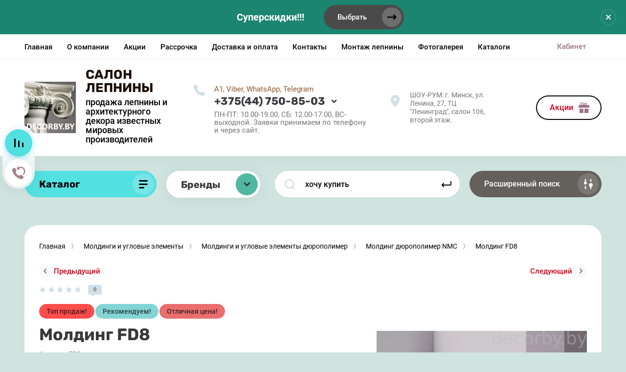

--- FILE ---
content_type: text/html; charset=utf-8
request_url: https://decorby.by/magazin/product/molding-fd8
body_size: 32476
content:



			
<!DOCTYPE html>
<html data-wf-page="5c3b598191db030be7577d33" data-wf-site="5c18c320997c256f5317756a" lang="ru">
<head>
<meta charset="utf-8">
<meta name="robots" content="all"/>
<title>Молдинг FD8</title>
<!-- assets.top -->
<meta property="og:title" content="Молдинг FD8">
<meta name="twitter:title" content="Молдинг FD8">
<meta property="og:description" content="Молдинг FD8">
<meta name="twitter:description" content="Молдинг FD8">
<meta property="og:image" content="https://decorby.by/thumb/2/PydQBRTUHTHxJFfvNcax3Q/350r350/d/fd8.jpg">
<meta name="twitter:image" content="https://decorby.by/thumb/2/PydQBRTUHTHxJFfvNcax3Q/350r350/d/fd8.jpg">
<meta property="og:image:type" content="image/jpeg">
<meta property="og:image:width" content="350">
<meta property="og:image:height" content="350">
<meta property="og:type" content="website">
<meta property="og:url" content="https://decorby.by/magazin/product/molding-fd8">
<meta property="og:site_name" content="САЛОН ЛЕПНИНЫ">
<meta name="twitter:card" content="summary">
<!-- /assets.top -->


<meta content="Webflow" name="generator">
<meta name="description" content="Молдинг FD8">
<meta name="keywords" content="Молдинг FD8">
<meta name="SKYPE_TOOLBAR" content="SKYPE_TOOLBAR_PARSER_COMPATIBLE">
<meta name="viewport" content="width=device-width, initial-scale=1.0, maximum-scale=1.0, user-scalable=no">
<meta name="format-detection" content="telephone=no">
<meta http-equiv="x-rim-auto-match" content="none">

	
		<style>
			body{position:relative;min-width:320px;text-align:left;line-height:1.25;}.site__wrapper{min-height:100%;margin:auto;display:flex;flex-direction:column}.mobile-menu{position:fixed;display:none;opacity:0;visibility:hidden}.timer-block{position:relative;top:0;left:0;right:0;padding:0 20px;z-index:1000}.left-fixed-panel{position:fixed;top:0;left:30px;bottom:0;z-index:10000;padding-bottom:20px;pointer-events:none}.left-fixed-panel__inner{max-width:56px;height:100%;display:flex;align-items:center;flex-direction:column;justify-content:center}.left-fixed-panel__body{pointer-events:auto;display:flex;flex-direction:column;align-items:center}.left-fixed-panel__body-bg{pointer-events:auto;display:flex;flex-direction:column;padding:10px;border-radius:38px}.left-fixed-panel__form{margin-top:10px;position:relative;width:56px;height:56px;min-height:56px;display:block}.left-fixed-panel.fix_hover_panel .cart-fix-wrap .cart_1{display:flex;pointer-events:auto;cursor:auto}.left-fixed-panel__cart-inner{position:absolute;width:56px;height:56px;overflow:hidden;border-radius:30px;display:flex;align-items:center}.left-fixed-panel__cart-icon{position:relative;width:56px;height:56px;min-width:56px;border-radius:30px}.left-fixed-panel__compare,.left-fixed-panel__compare{position:relative;cursor:pointer;width:56px;height:56px;display:block;margin:10px 0 0}.left-fixed-panel__up-btn{opacity:0;margin-top:10px;width:56px;height:56px;min-height:56px;position:relative;font-size:0;line-height:0;border-radius:30px}.remodal-wrapper{display:none}.left-fixed-panel.fix_hover_panel .cart-fix-wrap .cart_2, .left-fixed-panel.fix_hover_panel .compare-wrap .left-fixed-panel__compare.compare-block__link_1 {display:none} .remodal {display: none} .top-block_right_search {display: flex; position: relative;} #search-app {flex-grow: 1; flex-shrink: 1; flex-basis: 0%;}#search-app .search-block__input {width: 100%;}@media all and (min-width: 640px) {body .company-info__left.logo_left {display: flex; align-items: center; width: 380px;} body .company-info__left.logo_left .site-logo {margin: 5px 20px 5px 0;} body .logo_left .site-name-link { font-size: 26px;}}body .company-info__left > .site-name {display: inline-block; vertical-align: middle;}.search-input {min-width: 100%;}body .timer-block__close {right: 0;}
		</style>
	


	<link rel="stylesheet" href="/g/templates/shop2/2.101.2/copy_1/css/plugins.css">

<script src="/g/libs/jquery/1.10.2/jquery.min.js"></script>

	
            <!-- 46b9544ffa2e5e73c3c971fe2ede35a5 -->
            <script src='/shared/s3/js/lang/ru.js'></script>
            <script src='/shared/s3/js/common.min.js'></script>
        <link rel='stylesheet' type='text/css' href='/shared/s3/css/calendar.css' /><link rel="stylesheet" href="/g/libs/lightgallery-proxy-to-hs/lightgallery.proxy.to.hs.min.css" media="all" async>
<script src="/g/libs/lightgallery-proxy-to-hs/lightgallery.proxy.to.hs.stub.min.js"></script>
<script src="/g/libs/lightgallery-proxy-to-hs/lightgallery.proxy.to.hs.js" async></script>
<link rel="icon" href="/favicon.jpg" type="image/jpeg">

<link rel='stylesheet' type='text/css' href='/t/images/__csspatch/8/patch.css'/>

<!--s3_require-->
<link rel="stylesheet" href="/g/basestyle/1.0.1/user/user.css" type="text/css"/>
<link rel="stylesheet" href="/g/basestyle/1.0.1/user/user.green.css" type="text/css"/>
<script type="text/javascript" src="/g/basestyle/1.0.1/user/user.js" async></script>
<!--/s3_require-->
				
		
		
		
					
			<script type="text/javascript" src="/g/shop2v2/default/js/shop2v2-plugins.js"></script>
		
			<script type="text/javascript" src="/g/shop2v2/default/js/shop2.2.min.js"></script>
		
	<script type="text/javascript">shop2.init({"productRefs": {"454871440":{"vysota_mm_992":{"80":["738313240"]},"sirina_mm_":{"15":["738313240"]},"dlina_mm_":{"2000":["738313240"]},"material_788":{"83614102":["738313240"]},"nalicie_594":{"84087302":["738313240"]},"pokrytie":{"66202e5f0abf9ad23095218bb0328afd":["738313240"]},"montaz":{"ad3cc794ddcb5ec408ecd52ad44eff85":["738313240"]},"cena_ukazana_za":{"08b05e352da0394ca68d8125f5ae7ec3":["738313240"]}},"438765440":{"nalicie_594":{"84087302":["720577240"]}},"449440040":{"nalicie_594":{"84087302":["732216640"]}},"1119687302":{"nalicie_594":{"84087302":["1489310502"]}},"1119738502":{"nalicie_594":{"84087302":["1489363902"]}},"1126207702":{"nalicie_594":{"84087302":["1499957502"]}}},"apiHash": {"getPromoProducts":"9eca5a847da81a90b555c875178efc42","getSearchMatches":"edce40a930ddf1f3569492c64fed7319","getFolderCustomFields":"f7a3395948036ef7a4477d706e623f05","getProductListItem":"e9dfebc25e8dcdd611a888dac371c244","cartAddItem":"0195166cb1088f13af11b6dcf242dad5","cartRemoveItem":"8440e253301522615fe918fc56b03859","cartUpdate":"3ade37d8a7e57a336232d77e246a85bf","cartRemoveCoupon":"dce7e74465b392c60a061b7640c72291","cartAddCoupon":"4303ecd355c99eda8bfef29784734ce1","deliveryCalc":"8bf17cef49364897ee843e498af70ec3","printOrder":"e35c45effae8d31d0deea4652ca8e799","cancelOrder":"b06cf8c6f41cacef115d0b944c28e88b","cancelOrderNotify":"50d837e080e3939000818922b3bc3e80","repeatOrder":"faf324c1d6381eb38403bfa3576b6080","paymentMethods":"2f52962e603a8131bbe32754ffaf9281","compare":"0b5280c25d3237edce485b61a5ef959d"},"hash": null,"verId": 2987013,"mode": "product","step": "","uri": "/magazin","IMAGES_DIR": "/d/","my": {"gr_universal_version":true,"product_one_click":"\u041e\u0441\u0442\u0430\u0432\u0438\u0442\u044c \u0437\u0430\u044f\u0432\u043a\u0443","gr_new_top_slider":true,"show_sections":false,"lazy_load_subpages":false,"price_fa_rouble":false,"buy_alias":"\u0412 \u043a\u043e\u0440\u0437\u0438\u043d\u0443","buy_mod":true,"buy_kind":true,"on_shop2_btn":true,"new_alias":"New","special_alias":"Sale","gr_icons_on_phone":true,"gr_selected_theme":15,"mode_catalog":true,"gr_img_lazyload":true,"gr_optimized":true},"shop2_cart_order_payments": 3,"cf_margin_price_enabled": 0,"maps_yandex_key":"90935096-defd-43b8-b22e-b553b35f7788","maps_google_key":""});</script>
<style type="text/css">.product-item-thumb {width: 400px;}.product-item-thumb .product-image, .product-item-simple .product-image {height: 400px;width: 400px;}.product-item-thumb .product-amount .amount-title {width: 304px;}.product-item-thumb .product-price {width: 350px;}.shop2-product .product-side-l {width: 250px;}.shop2-product .product-image {height: 250px;width: 250px;}.shop2-product .product-thumbnails li {width: 73px;height: 73px;}</style>

<!-- [if lt IE 9]>
<script src="https://cdnjs.cloudflare.com/ajax/libs/html5shiv/3.7.3/html5shiv.min.js" type="text/javascript"></script>
<![endif] -->

<!-- webflow -->

<script type="text/javascript">
    !function(o,c){var n=c.documentElement,t=" w-mod-";n.className+=t+"js",("ontouchstart"in o||o.DocumentTouch&&c instanceof DocumentTouch)&&(n.className+=t+"touch")}(window,document);
</script>

<!-- webflow -->

		    <link rel="stylesheet" href="/g/templates/shop2/2.101.2/copy_1/themes/theme9/theme.min.css">
	


<style>#body_user_code {position: absolute;top: -50000px;left: -50000px;}</style>
</head>

<body class="body site">
<div class="site__wrapper has_icons_on_mobile">
	<div class="burger-block">
		<div class="burger-block__section">
			<div class="burger-close">&nbsp;</div>
			<div class="burger-block__menu">Меню</div>
			<div class="burger-cabinet">
				<a href="#login-form" class="top-pannel_cabinet left-pannel w-nav-link w--nav-link-open">Кабинет</a>
			</div>
			<div class="burger-folders">
				<div class="burger-title cat-title-text"><div class="burger-mob-title active">Каталог</div><div class="brands-mob-title">Бренды</div></div>
				<div class="burger-folders__body">
					<ul class="burger-folders__list menu-default">
											         					         					         					         					    					         					              					              					                   <li class="firstlevel sublevel">
											<a class=" has_icon_item cat-item_link hasArrow" href="/magazin/plintus-potolochnyj">
																	                                <span class="cat-item__pic">
					                                						                                							                                			<img src="/g/spacer.gif" data-src="/thumb/2/LnjqrpHL9JUCEzsoIU69hA/c126/d/pa.jpg" class="lazy" threshold="20" alt="Плинтус потолочный (Карниз)">
					                                							                                						                                </span>
				                                												<span>Плинтус потолочный (Карниз)</span>
											</a>
					              					         					         					         					         					    					         					              					                   					                        <ul>
					                            <li class="parentItem"><a href="/magazin/plintus-potolochnyj"><span>Плинтус потолочный (Карниз)</span></a></li>
					                    						              					              					                   <li class="sublevel"><a class="hasArrow" href="/magazin/folder/plintus-potolochnyj-duropolimer"><span>Плинтус потолочный дюрополимер</span></a>
					              					         					         					         					         					    					         					              					                   					                        <ul>
					                            <li class="parentItem"><a href="/magazin/folder/plintus-potolochnyj-duropolimer"><span>Плинтус потолочный дюрополимер</span></a></li>
					                    						              					              					                   <li class=""><a href="/magazin/folder/plintus-potolochnyj-bellodeco"><span>Плинтус потолочный дюрополимер BelloDeco</span></a>
					              					         					         					         					         					    					         					              					                   					                        </li>
					                        					                   					              					              					                   <li class=""><a href="/magazin/folder/plintus-potolochnyj-dyuropolimer-evroplast-rf"><span>Плинтус потолочный дюрополимер Европласт</span></a>
					              					         					         					         					         					    					         					              					                   					                        </li>
					                        					                   					              					              					                   <li class=""><a href="/magazin/folder/plintus-potolochnyj-dyuropolimer-orak-belgiya"><span>Плинтус потолочный дюрополимер Орак</span></a>
					              					         					         					         					         					    					         					              					                   					                        </li>
					                        					                   					              					              					                   <li class=""><a href="/magazin/folder/plintus-potolochnyj-dyuropolimer-dekor-dizajn-rf"><span>Плинтус потолочный дюрополимер Декор-Дизайн</span></a>
					              					         					         					         					         					    					         					              					                   					                        </li>
					                        					                   					              					              					                   <li class=""><a href="/magazin/folder/plintus-potolochnyj-dyuropolimer-nmc"><span>Плинтус потолочный дюрополимер NMC</span></a>
					              					         					         					         					         					    					         					              					                   					                        </li>
					                        					                   					              					              					                   <li class=""><a href="/magazin/folder/plintus-potolochnyj-hi-wood"><span>Плинтус потолочный дюрополимер Hi Wood</span></a>
					              					         					         					         					         					    					         					              					                   					                        </li>
					                        					                   					              					              					                   <li class=""><a href="/magazin/folder/plintus-potolochnyj-dyuropolimer-dekomaster-kitaj"><span>Плинтус потолочный дюрополимер Декомастер</span></a>
					              					         					         					         					         					    					         					              					                   					                        </li>
					                        					                   					              					              					                   <li class=""><a href="/magazin/folder/plintus-potolochnyj-cosca"><span>Плинтус потолочный дюрополимер Cosca</span></a>
					              					         					         					         					         					    					         					              					                   					                        </li>
					                        					                   					              					              					                   <li class=""><a href="/magazin/folder/plintus-potolochnyj-ohz"><span>Плинтус потолочный дюрополимер OHZ</span></a>
					              					         					         					         					         					    					         					              					                   					                        </li>
					                        					                   					              					              					                   <li class=""><a href="/magazin/folder/plintus-potolochnyj-dyuropolimer-perfect"><span>Плинтус потолочный дюрополимер Перфект</span></a>
					              					         					         					         					         					    					         					              					                   					                        </li>
					                        					                   					              					              					                   <li class=""><a href="/magazin/folder/plintus-potolochnyj-dyuropolimer-decostar"><span>Плинтус потолочный дюрополимер Decostar</span></a>
					              					         					         					         					         					    					         					              					                   					                        </li>
					                        					                   					              					              					                   <li class=""><a href="/magazin/folder/plintus-potolochnyj-glanzepol"><span>Плинтус потолочный дюрополимер Glanzepol</span></a>
					              					         					         					         					         					    					         					              					                   					                        </li>
					                        					                             </ul></li>
					                        					                   					              					              					                   <li class="sublevel"><a class="hasArrow" href="/magazin/folder/plintus-potolochnyj-poliuretan"><span>Плинтус потолочный полиуретановый</span></a>
					              					         					         					         					         					    					         					              					                   					                        <ul>
					                            <li class="parentItem"><a href="/magazin/folder/plintus-potolochnyj-poliuretan"><span>Плинтус потолочный полиуретановый</span></a></li>
					                    						              					              					                   <li class=""><a href="/magazin/folder/plintus-potolochnyj-evroplast-rf"><span>Плинтус потолочный полиуретановый Европласт</span></a>
					              					         					         					         					         					    					         					              					                   					                        </li>
					                        					                   					              					              					                   <li class=""><a href="/magazin/folder/plintus-potolochnyj-orak-belgiya"><span>Плинтус  потолочный полиуретановый Орак</span></a>
					              					         					         					         					         					    					         					              					                   					                        </li>
					                        					                   					              					              					                   <li class=""><a href="/magazin/folder/plintus-potolochnyj-dekomaster-kitaj"><span>Плинтус потолочный полиуретановый Декомастер</span></a>
					              					         					         					         					         					    					         					              					                   					                        </li>
					                        					                   					              					              					                   <li class=""><a href="/magazin/folder/plintus-potolochnyj-perfekt-kitaj"><span>Плинтус потолочный Перфект</span></a>
					              					         					         					         					         					    					         					              					                   					                        </li>
					                        					                   					              					              					                   <li class=""><a href="/magazin/folder/plintus-potolochnyj-grand-dekor-ukraina"><span>Плинтус потолочный полиуретановый Гранд Декор</span></a>
					              					         					         					         					         					    					         					              					                   					                        </li>
					                        					                   					              					              					                   <li class=""><a href="/magazin/folder/plintus-potolochnyj-tesori-ukraina"><span>Плинтус потолочный полиуретановый Тесори</span></a>
					              					         					         					         					         					    					         					              					                   					                        </li>
					                        					                             </ul></li>
					                        					                   					              					              					                   <li class=""><a href="/magazin/folder/plintus-potolochnyj-gibkij"><span>Плинтус потолочный гибкий</span></a>
					              					         					         					         					         					    					         					              					                   					                        </li>
					                        					                   					              					              					                   <li class=""><a href="/magazin/folder/plintus-potolochnyj-pod-podsvetku"><span>Плинтус потолочный под подсветку</span></a>
					              					         					         					         					         					    					         					              					                   					                        </li>
					                        					                   					              					              					                   <li class=""><a href="/magazin/folder/plintus-potolochnyj-pod-natyazhnoj-potolok"><span>Плинтус потолочный под натяжной потолок</span></a>
					              					         					         					         					         					    					         					              					                   					                        </li>
					                        					                             </ul></li>
					                        					                   					              					              					                   <li class="firstlevel sublevel">
											<a class=" has_icon_item cat-item_link hasArrow" href="/magazin/folder/plintus-napolnyj">
																	                                <span class="cat-item__pic">
					                                						                                							                                			<img src="/g/spacer.gif" data-src="/thumb/2/xUz153UaEt6Khdc_qcDq2g/c126/d/dd15.jpg" class="lazy" threshold="20" alt="Плинтус напольный">
					                                							                                						                                </span>
				                                												<span>Плинтус напольный</span>
											</a>
					              					         					         					         					         					    					         					              					                   					                        <ul>
					                            <li class="parentItem"><a href="/magazin/folder/plintus-napolnyj"><span>Плинтус напольный</span></a></li>
					                    						              					              					                   <li class=""><a href="/magazin/folder/plintus-napolnyj-dyuropolimer"><span>Плинтус напольный дюрополимерный</span></a>
					              					         					         					         					         					    					         					              					                   					                        </li>
					                        					                   					              					              					                   <li class=""><a href="/magazin/folder/plintus_mdf"><span>Плинтус напольный МДФ</span></a>
					              					         					         					         					         					    					         					              					                   					                        </li>
					                        					                   					              					              					                   <li class=""><a href="/magazin/folder/plintus-napolnyj-cvetnoj"><span>Плинтус напольный цветной (окрашенный)</span></a>
					              					         					         					         					         					    					         					              					                   					                        </li>
					                        					                   					              					              					                   <li class=""><a href="/magazin/folder/plintus-napolnyj-pod-podsvetku"><span>Плинтус напольный под  подсветку</span></a>
					              					         					         					         					         					    					         					              					                   					                        </li>
					                        					                   					              					              					                   <li class=""><a href="/magazin/folder/skrytyj-alyuminievyj-plintus"><span>Скрытый алюминиевый плинтус</span></a>
					              					         					         					         					         					    					         					              					                   					                        </li>
					                        					                   					              					              					                   <li class=""><a href="/magazin/folder/micro-plintys"><span>Микроплинтус напольный</span></a>
					              					         					         					         					         					    					         					              					                   					                        </li>
					                        					                   					              					              					                   <li class=""><a href="/magazin/folder/plintus-napolnyj-alyuminij"><span>Плинтус напольный алюминиевый</span></a>
					              					         					         					         					         					    					         					              					                   					                        </li>
					                        					                   					              					              					                   <li class=""><a href="/magazin/folder/plintus-gibkij"><span>Плинтус напольный гибкий</span></a>
					              					         					         					         					         					    					         					              					                   					                        </li>
					                        					                   					              					              					                   <li class=""><a href="/magazin/folder/plintus-napolnyj-poliuretan"><span>Плинтус напольный полиуретановый</span></a>
					              					         					         					         					         					    					         					              					                   					                        </li>
					                        					                             </ul></li>
					                        					                   					              					              					                   <li class="firstlevel sublevel">
											<a class=" has_icon_item cat-item_link hasArrow" href="/magazin/folder/molding">
																	                                <span class="cat-item__pic">
					                                						                                							                                			<img src="/g/spacer.gif" data-src="/thumb/2/1w-r9KPtyqoKOqrp1Gy-vw/c126/d/dd35.png" class="lazy" threshold="20" alt="Молдинги и угловые элементы">
					                                							                                						                                </span>
				                                												<span>Молдинги и угловые элементы</span>
											</a>
					              					         					         					         					         					    					         					              					                   					                        <ul>
					                            <li class="parentItem"><a href="/magazin/folder/molding"><span>Молдинги и угловые элементы</span></a></li>
					                    						              					              					                   <li class="sublevel"><a class="hasArrow" href="/magazin/folder/moldingi-i-uglovye-elementy-dyuropolimer"><span>Молдинги и угловые элементы дюрополимер</span></a>
					              					         					         					         					         					    					         					              					                   					                        <ul>
					                            <li class="parentItem"><a href="/magazin/folder/moldingi-i-uglovye-elementy-dyuropolimer"><span>Молдинги и угловые элементы дюрополимер</span></a></li>
					                    						              					              					                   <li class=""><a href="/magazin/folder/moldingi-dyuropolimer-evroplast"><span>Молдинги дюрополимер Европласт</span></a>
					              					         					         					         					         					    					         					              					                   					                        </li>
					                        					                   					              					              					                   <li class=""><a href="/magazin/folder/moldingi-dyuropolimer-dekor-dizajn"><span>Молдинги дюрополимер Декор-Дизайн</span></a>
					              					         					         					         					         					    					         					              					                   					                        </li>
					                        					                   					              					              					                   <li class=""><a href="/magazin/folder/molding-dyuropolimer-nmc"><span>Молдинг дюрополимер NMC</span></a>
					              					         					         					         					         					    					         					              					                   					                        </li>
					                        					                   					              					              					                   <li class=""><a href="/magazin/folder/moldingi-dyuropolimer-bellodeco"><span>Молдинги дюрополимер BelloDeco</span></a>
					              					         					         					         					         					    					         					              					                   					                        </li>
					                        					                   					              					              					                   <li class=""><a href="/magazin/folder/moldingi-dyuropolimer-orak"><span>Молдинги дюрополимер Орак</span></a>
					              					         					         					         					         					    					         					              					                   					                        </li>
					                        					                   					              					              					                   <li class=""><a href="/magazin/folder/moldingi-dyuropolimer-dekomaster"><span>Молдинги дюрополимер Декомастер</span></a>
					              					         					         					         					         					    					         					              					                   					                        </li>
					                        					                   					              					              					                   <li class=""><a href="/magazin/folder/garmoniya-uyuta"><span>Молдинги дюрополимер Гармония Уюта</span></a>
					              					         					         					         					         					    					         					              					                   					                        </li>
					                        					                   					              					              					                   <li class=""><a href="/magazin/folder/moldingi-dyuropolimer-hiwood"><span>Молдинги дюрополимер Hiwood</span></a>
					              					         					         					         					         					    					         					              					                   					                        </li>
					                        					                   					              					              					                   <li class=""><a href="/magazin/folder/moldingi-dyuropolimer-de-baget"><span>Молдинги дюрополимер Де-Багет XPS</span></a>
					              					         					         					         					         					    					         					              					                   					                        </li>
					                        					                   					              					              					                   <li class=""><a href="/magazin/folder/moldingi-dyuropolimer-ohz"><span>Молдинги дюрополимер OHZ</span></a>
					              					         					         					         					         					    					         					              					                   					                        </li>
					                        					                   					              					              					                   <li class=""><a href="/magazin/folder/moldingi-dyuropolimer-cosca"><span>Молдинги дюрополимер COSCA</span></a>
					              					         					         					         					         					    					         					              					                   					                        </li>
					                        					                   					              					              					                   <li class=""><a href="/magazin/folder/molding-ekopolimer-marca-bello"><span>Молдинг экополимер Marca Bello</span></a>
					              					         					         					         					         					    					         					              					                   					                        </li>
					                        					                   					              					              					                   <li class=""><a href="/magazin/folder/moldingi-dyuropolimer-grand-dekor"><span>Молдинги дюрополимер Гранд Декор</span></a>
					              					         					         					         					         					    					         					              					                   					                        </li>
					                        					                   					              					              					                   <li class=""><a href="/magazin/folder/moldingi-dyuropolimer-perfect"><span>Молдинги дюрополимер Перфект</span></a>
					              					         					         					         					         					    					         					              					                   					                        </li>
					                        					                   					              					              					                   <li class=""><a href="/magazin/folder/moldingi-iz-dyuropolimera-glanzepol"><span>Молдинг дюрополимер Glanzepol</span></a>
					              					         					         					         					         					    					         					              					                   					                        </li>
					                        					                   					              					              					                   <li class=""><a href="/magazin/folder/moldingi-dyuropolimer-decostar"><span>Молдинги дюрополимер Decostar</span></a>
					              					         					         					         					         					    					         					              					                   					                        </li>
					                        					                             </ul></li>
					                        					                   					              					              					                   <li class="sublevel"><a class="hasArrow" href="/magazin/folder/moldingi-i-uglovye-elementy-poliuretan"><span>Молдинги и угловые элементы полиуретан</span></a>
					              					         					         					         					         					    					         					              					                   					                        <ul>
					                            <li class="parentItem"><a href="/magazin/folder/moldingi-i-uglovye-elementy-poliuretan"><span>Молдинги и угловые элементы полиуретан</span></a></li>
					                    						              					              					                   <li class=""><a href="/magazin/folder/moldingi-evroplast-rf"><span>Молдинги из полиуретана Европласт</span></a>
					              					         					         					         					         					    					         					              					                   					                        </li>
					                        					                   					              					              					                   <li class=""><a href="/magazin/folder/uglovye-elementy-evroplast"><span>Угловые элементы Европласт</span></a>
					              					         					         					         					         					    					         					              					                   					                        </li>
					                        					                   					              					              					                   <li class=""><a href="/magazin/folder/moldingi-grand-dekor-ukraina"><span>Молдинги  полиуретан Гранд Декор</span></a>
					              					         					         					         					         					    					         					              					                   					                        </li>
					                        					                   					              					              					                   <li class=""><a href="/magazin/folder/uglovye-elementy-grand-dekor"><span>Угловые элементы Гранд Декор</span></a>
					              					         					         					         					         					    					         					              					                   					                        </li>
					                        					                   					              					              					                   <li class=""><a href="/magazin/folder/moldingi-orak-belgiya"><span>Молдинги полиуретан Орак</span></a>
					              					         					         					         					         					    					         					              					                   					                        </li>
					                        					                   					              					              					                   <li class=""><a href="/magazin/folder/uglovye-elementy-orak"><span>Угловые элементы Орак</span></a>
					              					         					         					         					         					    					         					              					                   					                        </li>
					                        					                   					              					              					                   <li class=""><a href="/magazin/folder/moldingi-dekomaster-kitaj"><span>Молдинги полиуретан Декомастер</span></a>
					              					         					         					         					         					    					         					              					                   					                        </li>
					                        					                   					              					              					                   <li class=""><a href="/magazin/folder/uglovye-elementy-dekomaster"><span>Угловые элементы Декомастер</span></a>
					              					         					         					         					         					    					         					              					                   					                        </li>
					                        					                   					              					              					                   <li class=""><a href="/magazin/folder/moldingi-perfekt-kitaj"><span>Молдинги Перфект</span></a>
					              					         					         					         					         					    					         					              					                   					                        </li>
					                        					                   					              					              					                   <li class=""><a href="/magazin/folder/uglovye-elementy-perfekt"><span>Угловые элементы Перфект</span></a>
					              					         					         					         					         					    					         					              					                   					                        </li>
					                        					                             </ul></li>
					                        					                   					              					              					                   <li class=""><a href="/magazin/folder/moldingi-cvetnye"><span>Молдинги цветные</span></a>
					              					         					         					         					         					    					         					              					                   					                        </li>
					                        					                   					              					              					                   <li class=""><a href="/magazin/folder/moldingi-gibkie"><span>Молдинги гибкие</span></a>
					              					         					         					         					         					    					         					              					                   					                        </li>
					                        					                   					              					              					                   <li class=""><a href="/magazin/folder/naruzhnyj-ugolok"><span>Наружный уголок</span></a>
					              					         					         					         					         					    					         					              					                   					                        </li>
					                        					                             </ul></li>
					                        					                   					              					              					                   <li class="firstlevel sublevel">
											<a class=" has_icon_item cat-item_link hasArrow" href="/magazin/folder/lepnina">
																	                                <span class="cat-item__pic">
					                                						                                							                                			<img src="/g/spacer.gif" data-src="/thumb/2/qq_Fwk1mcaXD9yN6xf1YDw/c126/d/18_1-lepnina.jpg" class="lazy" threshold="20" alt="Интерьерная лепнина">
					                                							                                						                                </span>
				                                												<span>Интерьерная лепнина</span>
											</a>
					              					         					         					         					         					    					         					              					                   					                        <ul>
					                            <li class="parentItem"><a href="/magazin/folder/lepnina"><span>Интерьерная лепнина</span></a></li>
					                    						              					              					                   <li class=""><a href="/magazin/folder/rozetki-potolochnye"><span>Розетки потолочные</span></a>
					              					         					         					         					         					    					         					              					                   					                        </li>
					                        					                   					              					              					                   <li class=""><a href="/magazin/folder/krugovye-moldingi"><span>Круговые молдинги</span></a>
					              					         					         					         					         					    					         					              					                   					                        </li>
					                        					                   					              					              					                   <li class="sublevel"><a class="hasArrow" href="/magazin/folder/pilyastry"><span>Пилястры</span></a>
					              					         					         					         					         					    					         					              					                   					                        <ul>
					                            <li class="parentItem"><a href="/magazin/folder/pilyastry"><span>Пилястры</span></a></li>
					                    						              					              					                   <li class=""><a href="/magazin/folder/pilyastry-evroplast"><span>Пилястры Европласт</span></a>
					              					         					         					         					         					    					         					              					                   					                        </li>
					                        					                   					              					              					                   <li class=""><a href="/magazin/folder/pilyastry-grand-dekor"><span>Пилястры Гранд Декор</span></a>
					              					         					         					         					         					    					         					              					                   					                        </li>
					                        					                   					              					              					                   <li class=""><a href="/magazin/folder/pilyastry-perfekt"><span>Пилястры Перфект</span></a>
					              					         					         					         					         					    					         					              					                   					                        </li>
					                        					                             </ul></li>
					                        					                   					              					              					                   <li class=""><a href="/magazin/folder/obramlenie-arok-i-dverej"><span>Обрамление арок и дверей</span></a>
					              					         					         					         					         					    					         					              					                   					                        </li>
					                        					                   					              					              					                   <li class=""><a href="/magazin/folder/nishi"><span>Ниши</span></a>
					              					         					         					         					         					    					         					              					                   					                        </li>
					                        					                   					              					              					                   <li class=""><a href="/magazin/folder/panno"><span>Панно</span></a>
					              					         					         					         					         					    					         					              					                   					                        </li>
					                        					                   					              					              					                   <li class=""><a href="/magazin/folder/polki"><span>Полки</span></a>
					              					         					         					         					         					    					         					              					                   					                        </li>
					                        					                   					              					              					                   <li class=""><a href="/magazin/folder/svetilniki-kashpo"><span>Светильники, кашпо</span></a>
					              					         					         					         					         					    					         					              					                   					                        </li>
					                        					                   					              					              					                   <li class=""><a href="/magazin/folder/ornamenty"><span>Орнаменты</span></a>
					              					         					         					         					         					    					         					              					                   					                        </li>
					                        					                   					              					              					                   <li class=""><a href="/magazin/folder/kronshtejny"><span>Кронштейны</span></a>
					              					         					         					         					         					    					         					              					                   					                        </li>
					                        					                   					              					              					                   <li class="sublevel"><a class="hasArrow" href="/magazin/folder/polukolonny"><span>Полуколонны</span></a>
					              					         					         					         					         					    					         					              					                   					                        <ul>
					                            <li class="parentItem"><a href="/magazin/folder/polukolonny"><span>Полуколонны</span></a></li>
					                    						              					              					                   <li class=""><a href="/magazin/folder/polukolonny-evroplast"><span>Полуколонны Европласт</span></a>
					              					         					         					         					         					    					         					              					                   					                        </li>
					                        					                   					              					              					                   <li class=""><a href="/magazin/folder/polukolonny-perfekt"><span>Полуколонны Перфект</span></a>
					              					         					         					         					         					    					         					              					                   					                        </li>
					                        					                             </ul></li>
					                        					                   					              					              					                   <li class=""><a href="/magazin/folder/kolonny"><span>Колонны</span></a>
					              					         					         					         					         					    					         					              					                   					                        </li>
					                        					                   					              					              					                   <li class=""><a href="/magazin/folder/kupola"><span>Купола</span></a>
					              					         					         					         					         					    					         					              					                   					                        </li>
					                        					                   					              					              					                   <li class=""><a href="/magazin/folder/kessony"><span>Кессоны</span></a>
					              					         					         					         					         					    					         					              					                   					                        </li>
					                        					                   					              					              					                   <li class=""><a href="/magazin/folder/arhitravy"><span>Архитравы</span></a>
					              					         					         					         					         					    					         					              					                   					                        </li>
					                        					                             </ul></li>
					                        					                   					              					              					                   <li class="firstlevel sublevel">
											<a class=" has_icon_item cat-item_link hasArrow" href="/magazin/folder/paneli-dekorativnye">
																	                                <span class="cat-item__pic">
					                                						                                							                                			<img src="/g/spacer.gif" data-src="/thumb/2/YDMWBn-eLA4zD7Z-K5YRKQ/c126/d/panel.png" class="lazy" threshold="20" alt="Панели и рейки декоративные 3D">
					                                							                                						                                </span>
				                                												<span>Панели и рейки декоративные 3D</span>
											</a>
					              					         					         					         					         					    					         					              					                   					                        <ul>
					                            <li class="parentItem"><a href="/magazin/folder/paneli-dekorativnye"><span>Панели и рейки декоративные 3D</span></a></li>
					                    						              					              					                   <li class=""><a href="/magazin/folder/paneli-dekorativnye-3d"><span>Панели декоративные 3D под покраску</span></a>
					              					         					         					         					         					    					         					              					                   					                        </li>
					                        					                   					              					              					                   <li class=""><a href="/magazin/folder/rejki-dekorativnye-3d"><span>Рейки декоративные 3D</span></a>
					              					         					         					         					         					    					         					              					                   					                        </li>
					                        					                   					              					              					                   <li class=""><a href="/folder/4048642"><span>Панели декоративные 3D цветные</span></a>
					              					         					         					         					         					    					         					              					                   					                        </li>
					                        					                             </ul></li>
					                        					                   					              					              					                   <li class="firstlevel">
											<a class=" has_icon_item cat-item_link" href="/magazin/folder/tenevoj-profil">
																	                                <span class="cat-item__pic">
					                                						                                							                                			<img src="/g/spacer.gif" data-src="/thumb/2/v-CidOC8g7nZabnCmv15eA/c126/d/shad-int02.jpg" class="lazy" threshold="20" alt="Теневой профиль">
					                                							                                						                                </span>
				                                												<span>Теневой профиль</span>
											</a>
					              					         					         					         					         					    					         					              					                   					                        </li>
					                        					                   					              					              					                   <li class="firstlevel">
											<a class=" has_icon_item cat-item_link" href="/magazin/folder/balki">
																	                                <span class="cat-item__pic">
					                                						                                							                                			<img src="/g/spacer.gif" data-src="/thumb/2/LEBSReAQpAYRqWHW5eCwWw/c126/d/unnamed_6.jpg" class="lazy" threshold="20" alt="Балки декоративные">
					                                							                                						                                </span>
				                                												<span>Балки декоративные</span>
											</a>
					              					         					         					         					         					    					         					              					                   					                        </li>
					                        					                   					              					              					                   <li class="firstlevel">
											<a class=" has_icon_item cat-item_link" href="/magazin/folder/dekorativnye-poloski-iz-nerzhaveyushchej-stali">
																	                                <span class="cat-item__pic">
					                                						                                							                                			<img src="/g/spacer.gif" data-src="/thumb/2/zjoO8Y2GyObGT-0oQJytxQ/c126/d/nerzhaveyushchaya_stal_s_pokrytiem_tin_nitrid_titana_latun_polirovannaya.jpg" class="lazy" threshold="20" alt="Декоративные полоски из нержавеющей стали">
					                                							                                						                                </span>
				                                												<span>Декоративные полоски из нержавеющей стали</span>
											</a>
					              					         					         					         					         					    					         					              					                   					                        </li>
					                        					                   					              					              					                   <li class="firstlevel">
											<a class=" has_icon_item cat-item_link" href="/magazin/folder/kamin">
																	                                <span class="cat-item__pic">
					                                						                                							                                			<img src="/g/spacer.gif" data-src="/thumb/2/KJ5w2O1SFdpPKjYRxx96XQ/c126/d/full_s_soqgjx-hq.jpg" class="lazy" threshold="20" alt="Фальш-камины">
					                                							                                						                                </span>
				                                												<span>Фальш-камины</span>
											</a>
					              					         					         					         					         					    					         					              					                   					                        </li>
					                        					                   					              					              					                   <li class="firstlevel sublevel">
											<a class=" has_icon_item cat-item_link hasArrow" href="/magazin/folder/fasad">
																	                                <span class="cat-item__pic">
					                                						                                							                                			<img src="/g/spacer.gif" data-src="/thumb/2/xznNpAOUOu3h18yWqSU9xQ/c126/d/bez_nazvaniya.png" class="lazy" threshold="20" alt="Фасадная лепнина">
					                                							                                						                                </span>
				                                												<span>Фасадная лепнина</span>
											</a>
					              					         					         					         					         					    					         					              					                   					                        <ul>
					                            <li class="parentItem"><a href="/magazin/folder/fasad"><span>Фасадная лепнина</span></a></li>
					                    						              					              					                   <li class=""><a href="/magazin/folder/fasadnaya-lepnina-iz-poliuretana"><span>Фасадная лепнина из полиуретана ЕВРОПЛАСТ</span></a>
					              					         					         					         					         					    					         					              					                   					                        </li>
					                        					                             </ul></li>
					                        					                   					              					              					                   <li class="firstlevel">
											<a class=" has_icon_item cat-item_link" href="/magazin/folder/zerkala">
																	                                <span class="cat-item__pic">
					                                						                                							                                			<img src="/g/spacer.gif" data-src="/thumb/2/axnTdkUsSQqVKei-utIV0A/c126/d/bez_nazvaniya_1.png" class="lazy" threshold="20" alt="Зеркала в раме">
					                                							                                						                                </span>
				                                												<span>Зеркала в раме</span>
											</a>
					              					         					         					         					         					    					         					              					                   					                        </li>
					                        					                   					              					              					                   <li class="firstlevel sublevel">
											<a class=" has_icon_item cat-item_link hasArrow" href="/magazin/folder/svetilniky">
																	                                <span class="cat-item__pic">
					                                						                                							                                			<img src="/g/spacer.gif" data-src="/thumb/2/iSwVVfAPSMDrhRfR2O-sKQ/c126/d/services4.png" class="lazy" threshold="20" alt="Гипсовые светильники">
					                                							                                						                                </span>
				                                												<span>Гипсовые светильники</span>
											</a>
					              					         					         					         					         					    					         					              					                   					                        <ul>
					                            <li class="parentItem"><a href="/magazin/folder/svetilniky"><span>Гипсовые светильники</span></a></li>
					                    						              					              					                   <li class=""><a href="/magazin/folder/nakladnye-svetilniki"><span>Накладные</span></a>
					              					         					         					         					         					    					         					              					                   					                        </li>
					                        					                   					              					              					                   <li class=""><a href="/magazin/folder/vstraivaemye-gx53"><span>Встраиваемые GX53</span></a>
					              					         					         					         					         					    					         					              					                   					                        </li>
					                        					                   					              					              					                   <li class=""><a href="/magazin/folder/vstraivaemye-mr16"><span>Встраиваемые MR16</span></a>
					              					         					         					         					         					    					         					              					                   					                        </li>
					                        					                   					              					              					                   <li class=""><a href="/magazin/folder/vreznye"><span>Врезные</span></a>
					              					         					         					         					         					    					         					              					                   					                        </li>
					                        					                             </ul></li>
					                        					                   					              					              					                   <li class="firstlevel">
											<a class=" has_icon_item cat-item_link" href="/magazin/folder/ugolki-alyuminievye">
																	                                <span class="cat-item__pic">
					                                						                                							                                			<img src="/g/spacer.gif" data-src="/thumb/2/HXTGVnmOjZgVn7XBXLtZJg/c126/d/ugolok_alyuminievyj_chernyj_27_m.jpg" class="lazy" threshold="20" alt="Уголки алюминиевые">
					                                							                                						                                </span>
				                                												<span>Уголки алюминиевые</span>
											</a>
					              					         					         					         					         					    					         					              					                   					                        </li>
					                        					                   					              					              					                   <li class="firstlevel">
											<a class=" has_icon_item cat-item_link" href="/magazin/folder/profil-neexy">
																	                                <span class="cat-item__pic">
					                                						                                							                                			<img src="/g/spacer.gif" data-src="/thumb/2/FS1e7lJyy7GcGeMNOt20EQ/c126/d/logo_neexy.png" class="lazy" threshold="20" alt="Профиль NEEXY">
					                                							                                						                                </span>
				                                												<span>Профиль NEEXY</span>
											</a>
					              					         					         					         					         					    					         					              					                   					                        </li>
					                        					                   					              					              					                   <li class="firstlevel">
											<a class=" has_icon_item cat-item_link" href="/magazin/folder/kley">
																	                                <span class="cat-item__pic">
					                                						                                							                                			<img src="/g/spacer.gif" data-src="/thumb/2/1c3BhejCdyz0rwlSto0zQQ/c126/d/53074.png" class="lazy" threshold="20" alt="Клей для лепнины">
					                                							                                						                                </span>
				                                												<span>Клей для лепнины</span>
											</a>
					              					         					         					         					         					    					         					              					                   					                        </li>
					                        					                   					              					              					                   <li class="firstlevel">
											<a class=" has_icon_item cat-item_link" href="/magazin/folder/tovary-so-skidkoj">
																	                                <span class="cat-item__pic">
					                                						                                							                                			<img src="/g/spacer.gif" data-src="/thumb/2/cf5aThCs8GYlMMbU0mGGpw/c126/d/sale-sticker_300x.png" class="lazy" threshold="20" alt="Товары со скидкой">
					                                							                                						                                </span>
				                                												<span>Товары со скидкой</span>
											</a>
					              					         					         					         					         					    					    					    </li>
					</ul>
				</div>
			</div>
			
		</div>
	</div>
	
	<div class="mobile-menu">
		<div class="mobile-menu__inner">
			<div class="mobile-menu__back">&nbsp;</div>
			<div class="mobile-menu__title">Меню</div>
			<div class="burger-navigation">
								    <ul class="burger-navigation__list menu-default">
										              				              				                   <li class="firstlevel sublevel"><a class="hasArrow" href="/"><span>Главная</span></a>
				              					         					         					         					    				              				                   				                        </li>
				                        				                   				              				              				                   <li class="firstlevel sublevel"><a class="hasArrow" href="/o-kompanii"><span>О компании</span></a>
				              					         					         					         					    				              				                   				                        <ul>
				                            <li class="parentItem"><a href="/o-kompanii"><span>О компании</span></a></li>
				                    					              				              				                   <li class=""><a href="/otzyvy"><span>Отзывы</span></a>
				              					         					         					         					    				              				                   				                        </li>
				                        				                             </ul></li>
				                        				                   				              				              				                   <li class="firstlevel"><a href="/akcii"><span>Акции</span></a>
				              					         					         					         					    				              				                   				                        </li>
				                        				                   				              				              				                   <li class="firstlevel"><a href="/rassrochki"><span>Рассрочка</span></a>
				              					         					         					         					    				              				                   				                        </li>
				                        				                   				              				              				                   <li class="firstlevel"><a href="/dostavka-i-oplata"><span>Доставка и оплата</span></a>
				              					         					         					         					    				              				                   				                        </li>
				                        				                   				              				              				                   <li class="firstlevel"><a href="/kontakty"><span>Контакты</span></a>
				              					         					         					         					    				              				                   				                        </li>
				                        				                   				              				              				                   <li class="firstlevel"><a href="/montazh-lepniny"><span>Монтаж лепнины</span></a>
				              					         					         					         					    				              				                   				                        </li>
				                        				                   				              				              				                   <li class="firstlevel"><a href="/fotogalereya-1"><span>Фотогалерея</span></a>
				              					         					         					         					    				              				                   				                        </li>
				                        				                   				              				              				                   <li class="firstlevel"><a href="/katalogi"><span>Каталоги</span></a>
				              					         					         					         					    					    					    </li>
					</ul>
							</div>
		</div>
	</div>
	
	<div class="left-fixed-panel">
		<div class="left-fixed-panel__inner">
			
			<div class="left-fixed-panel__body">
				<div class="left-fixed-panel__body-bg">
										
							            	<a href="/magazin/compare" target="_blank" class="left-fixed-panel__compare compare-block">
		            		<span class="left-fixed-panel__compare-amount compare-amount">0</span>
							<span class="left-fixed-panel__compare-inner">
								<span class="left-fixed-panel__compare-icon">&nbsp;</span>	
								<span class="left-fixed-panel__compare-text">Сравнение</span>	
							</span>
						</a>
										
											<div class="left-fixed-panel__form" data-remodal-target="call_form">
							<div class="left-fixed-panel__form-inner">
								<div class="left-fixed-panel__form-icon">&nbsp;</div>
								<div class="left-fixed-panel__form-text">Обратный звонок</div>
							</div>
						</div>
									</div>
				<a href="#top-pannel" class="left-fixed-panel__up-btn">&nbsp;</a>
			</div>
			
		</div>
	</div>
	
    <header class="site-hedaer">
        <div class="header">
        		        			        	<div class="timer-block"  data-hide-time="0.0069444444444444">
						<div class="timer-block__inner">
							<div class="timer-block__date">20.05.2020 23:00</div>							<div class="timer-block__title">Суперскидки!!!</div>
															<div class="timer-block__btn">
									<a href="https://decorby.by/magazin/folder/tovary-so-skidkoj" class="btn-style">Выбрать</a>
								</div>
														<div class="timer-block__close">&nbsp;</div>
						</div>
					</div>
							            <div data-collapse="medium" data-animation="over-left" data-duration="400" id="top-pannel" data-doc-height="1" data-no-scroll="1" class="top-pannel w-nav">
            	
            	<div class="top-pannel__inner has_compare">
	                <div class="top-pannel__cont-btn" >
	                    <div class="cont-icon" data-remodal-target="call_form">&nbsp;</div>
	                </div>
	                	                		                <div class="top-pannel__compare compare-block" >
		                    <a href="/magazin/compare" target="_blank" class="compare-icon"><span class="compare_amount compare-amount">0</span></a>
		                </div>
	                	                
	                <div class="width-container-top w-container">
	                    <div class="burger-btn">&nbsp;</div>
	                    <nav role="navigation" class="nav-menu w-hidden-tiny w-nav-menu">
	                        <div class="nav-menu__wrap">
	                            								    <ul class="top-menu__wrap menu-default">
								        								
								            								
								            								                <li class="has opened"><a class="top-menu__link w-nav-link" href="/"><span>Главная</span></a>
								            								            								
								        								
								            								                								                        </li>
								                    								                								            								
								            								                <li class="has"><a class="top-menu__link w-nav-link" href="/o-kompanii"><span>О компании</span></a>
								            								            								
								        								
								            								                								                        <ul>
								                    								            								
								            								                <li class=""><a class="top-menu__link w-nav-link" href="/otzyvy"><span>Отзывы</span></a>
								            								            								
								        								
								            								                								                        </li>
								                    								                            </ul>
								                        </li>
								                    								                								            								
								            								                <li class=""><a class="top-menu__link w-nav-link" href="/akcii"><span>Акции</span></a>
								            								            								
								        								
								            								                								                        </li>
								                    								                								            								
								            								                <li class=""><a class="top-menu__link w-nav-link" href="/rassrochki"><span>Рассрочка</span></a>
								            								            								
								        								
								            								                								                        </li>
								                    								                								            								
								            								                <li class=""><a class="top-menu__link w-nav-link" href="/dostavka-i-oplata"><span>Доставка и оплата</span></a>
								            								            								
								        								
								            								                								                        </li>
								                    								                								            								
								            								                <li class=""><a class="top-menu__link w-nav-link" href="/kontakty"><span>Контакты</span></a>
								            								            								
								        								
								            								                								                        </li>
								                    								                								            								
								            								                <li class=""><a class="top-menu__link w-nav-link" href="/montazh-lepniny"><span>Монтаж лепнины</span></a>
								            								            								
								        								
								            								                								                        </li>
								                    								                								            								
								            								                <li class=""><a class="top-menu__link w-nav-link" href="/fotogalereya-1"><span>Фотогалерея</span></a>
								            								            								
								        								
								            								                								                        </li>
								                    								                								            								
								            								                <li class=""><a class="top-menu__link w-nav-link" href="/katalogi"><span>Каталоги</span></a>
								            								            								
								        								        </li>
								    </ul>
								    									                        </div>
	                    </nav>
	                    <a href="#login-form" class="top-pannel_cabinet w-button">Кабинет</a>
	                    <div class="remodal" data-remodal-id="login-form" role="dialog">
							<button data-remodal-action="close" class="close-button"><span>Закрыть</span></button>
							<div class="shop2-block login-form ">
	<div class="block-title">
		Кабинет
	</div>
	<div class="block-body">
		
			<form method="post" action="/users">
				<input type="hidden" name="mode" value="login" />

				<div class="row login tpl-field">
					<input placeholder="Логин" type="text" name="login" id="login" tabindex="1" value="" />
				</div>
				<div class="row tpl-field">
					<input placeholder="Пароль" type="password" name="password" id="password" tabindex="2" value="" />
				</div>

				<div class="login-btns">
					<div class="login-btns__enter">
						<button type="submit" class="btn-style" tabindex="3">Войти</button>
					</div>
					<div class="login-btns__in">
						<a href="/users/forgot_password" class="forgot">Забыли пароль?</a><br/>
						<a href="/users/register" class="register">Регистрация</a>
					</div>
				</div>
			<re-captcha data-captcha="recaptcha"
     data-name="captcha"
     data-sitekey="6LfLhZ0UAAAAAEB4sGlu_2uKR2xqUQpOMdxygQnA"
     data-lang="ru"
     data-rsize="invisible"
     data-type="image"
     data-theme="light"></re-captcha></form>
			
			
		
	</div>
</div>						</div>
	                </div>
                </div>
                
            </div>
            <div class="company-info">
                <div class="width-container head">
                    <div class="company-info__left logo_left">
                    								<div class="site-logo">
																																	<a href="https://decorby.by">
										<img style="max-width: 105px;" src="/thumb/2/GN5mdye-VbVBk2b7U225RA/105c105/d/facad_150_auto.jpg" style="max-width: 105px" alt="" />
									</a>
															</div>
						                    		                        <div class="site-name">
	                        			                            <div class="site-name site-name-wizzad">
		                                <a href="https://decorby.by" class="site-name-link">САЛОН ЛЕПНИНЫ</a>		                            </div>
	                            	                            	                            	<div class="desc site-desc">продажа лепнины и архитектурного декора известных мировых производителей</div>
	                           		                        </div>
                                            </div>
                    <div class="company-info__right">
                    		                        <div class="contacts">
	                            <div class="contacts-inner">
	                                <div class="phone-item">
	                                																								<div class="footer__counters" style="text-align: left; margin-bottom: 2px;">А1, Viber, WhatsApp, Telegram</div>	                                    		<a href="tel:+375447508503" class="phone active">+375(44) 750-85-03</a>
	                                    		                                   													                                   													                                   		                                   												<div class="contacts__phones-all">
												<span class="contacts__phones-close">&nbsp;</span>
																									<div class="footer__counters" style="text-align: left; margin-bottom: 2px;">А1, Viber, WhatsApp, Telegram</div>													<div style="margin-bottom: 4px;">
														<a href="tel:+375447508503">+375(44) 750-85-03</a>
													</div>
																									<div class="footer__counters" style="text-align: left; margin-bottom: 2px;">МТС</div>													<div style="margin-bottom: 4px;">
														<a href="tel:+375333758503">+375(33) 375-85-03</a>
													</div>
																									<div class="footer__counters" style="text-align: left; margin-bottom: 2px;">e-mail:</div>													<div>
														<a href="tel:">decorby@tut.by</a>
													</div>
																							</div>
											                                </div>
	                                	                                	<div class="schedule" style="margin-top: 6px;">ПН-ПТ: 10.00-19.00, СБ: 12.00-17.00, ВС-выходной. Заявки принимаем по телефону и через сайт.</div>
	                                	                            </div>
	                        </div>
                                                                        	<div class="address">ШОУ-РУМ: г. Минск, ул. Ленина, 27, ТЦ &quot;Ленинград&quot;, салон 106, второй этаж.</div>
                                                	                        <div class="recall-btn__wrap">
	                            <a href="/akcii" class="btn-style-2">Акции</a>
	                        </div>
                                            </div>
                </div>
            </div>
        </div> <!-- .header -->
    </header>
    
    	    <div class="remodal" data-remodal-id="call_form" role="dialog">
			<button data-remodal-action="close" class="close-button"><span>Закрыть</span></button>
					        <div class="popup-contacts">
		    				                <div class="footer__counters" style="text-align: left; margin-bottom: 2px;">А1, Viber, WhatsApp, Telegram</div>						<div  style="margin-bottom: 4px;">
							<a href="tel:+375447508503">+375(44) 750-85-03</a>
						</div>
		            		                <div class="footer__counters" style="text-align: left; margin-bottom: 2px;">МТС</div>						<div  style="margin-bottom: 4px;">
							<a href="tel:+375333758503">+375(33) 375-85-03</a>
						</div>
		            		                <div class="footer__counters" style="text-align: left; margin-bottom: 2px;">e-mail:</div>						<div >
							<a href="tel:">decorby@tut.by</a>
						</div>
		            		            		            	<div class="popup-contacts__time">ПН-ПТ: 10.00-19.00, СБ: 12.00-17.00, ВС-выходной. Заявки принимаем по телефону и через сайт.</div>
		            		        </div>
		    		    		    	<div class="popup-address">ШОУ-РУМ: г. Минск, ул. Ленина, 27, ТЦ &quot;Ленинград&quot;, салон 106, второй этаж.</div>
		    			
                        	
	    
        
    <div class="tpl-anketa" data-api-url="/-/x-api/v1/public/?method=form/postform&param[form_id]=2490502" data-api-type="form">
    		    			    	<div class="tpl-anketa__left">
		        	<div class="tpl-anketa__title">Обратный звонок</div>
		        			        </div>
	                        <div class="tpl-anketa__right">
	        	            <form method="post" action="/" data-s3-anketa-id="2490502">
	                <input type="hidden" name="param[placeholdered_fields]" value="1" />
	                <input type="hidden" name="form_id" value="2490502">
	                	                	                <input type="hidden" name="param[hide_title]" value="" />
	                <input type="hidden" name="param[product_name]" value="" />
                	<input type="hidden" name="param[product_link]" value="https://" />
                	<input type="hidden" name="param[policy_checkbox]" value="" />
                	<input type="hidden" name="param[has_span_button]" value="" />
	                <input type="hidden" name="tpl" value="global:shop2.form.minimal.tpl">
	                		                		                    		                        <div class="tpl-field type-text field-required">
		                            		                            
		                            		                            <div class="field-value">
		                                		                                		                                    <input type="text" 
		                                    	 required  
			                                    size="30" 
			                                    maxlength="100" 
			                                    value="" 
			                                    name="d[0]" 
			                                    placeholder="Имя *" 
		                                    />
		                                		                                
		                                		                            </div>
		                        </div>
		                    		                		                    		                        <div class="tpl-field type-text field-required">
		                            		                            
		                            		                            <div class="field-value">
		                                		                                		                                    <input type="text" 
		                                    	 required  
			                                    size="30" 
			                                    maxlength="100" 
			                                    value="" 
			                                    name="d[1]" 
			                                    placeholder="Телефон *" 
		                                    />
		                                		                                
		                                		                            </div>
		                        </div>
		                    		                		                    		                        <div class="tpl-field type-checkbox field-required">
		                            		                            
		                            		                            <div class="field-value">
		                                		                                		                                    <ul>
		                                        		                                            <li>
	                                            		
	                                            		<label>
	                                            			<input 
	                                            				 required  
			                                            		type="checkbox" 
			                                            		value="Да" 
			                                            		name="d[2]" 
		                                            		/>
	                                            			<span>Даю согласие на обработку моих персональных данных <ins class="field-required-mark">*</ins></span>
	                                            		</label>
		                                        	</li>
		                                        		                                    </ul>
		                                		                                
		                                		                            </div>
		                        </div>
		                    		                	
	        			        		
	                	
	                <div class="tpl-field tpl-field-button">
	                    <button type="submit" class="tpl-form-button">Отправить</button>
	                </div>
	
	            <re-captcha data-captcha="recaptcha"
     data-name="captcha"
     data-sitekey="6LfLhZ0UAAAAAEB4sGlu_2uKR2xqUQpOMdxygQnA"
     data-lang="ru"
     data-rsize="invisible"
     data-type="image"
     data-theme="light"></re-captcha></form>
	            
	        		        	
	                </div>
    </div>
		</div>
	    
    <div class="site-container">
        <div class="site-container__inner">
            <div class="top-block inner_block">
                <div class="width-container">
                    <div class="top-block_left">
                        <div class="cat-wrap">
                            
                            <div class="cat">
                                <div class="cat-title inner">
                                    <div class="cat-title-text">Каталог</div>
                                    <div class="cat-title-icon"></div>
                                </div>
                                								    <nav class="shop-folders-wrap inner">
								        <ul class="cat-list w-list-unstyled menu-default">
								            								                								            								                								
								                    								
								                    								                        <li class="cat-item has">
								                            <a class="cat-item_link sublevels" href="/magazin/plintus-potolochnyj">
								                                									                                <span class="cat-item__pic">
									                                										                                											                                			<img src="/g/spacer.gif" data-src="/thumb/2/LnjqrpHL9JUCEzsoIU69hA/c126/d/pa.jpg" class="lazy" threshold="20" alt="Плинтус потолочный (Карниз)">
									                                											                                										                                </span>
								                                								                                <span class="cat-item__title">Плинтус потолочный (Карниз)</span>
								                            </a>
								                    								
								                    								
								                								            								                								
								                    								                        								                            <ul>
								                        								                    								
								                    								                        <li class="has">
								                            <a class="cat-item_link sublevels" href="/magazin/folder/plintus-potolochnyj-duropolimer">
								                                Плинтус потолочный дюрополимер
								                            </a>
								                    								
								                    								
								                								            								                								
								                    								                        								                            <ul>
								                        								                    								
								                    								                        <li class="">
								                            <a class="cat-item_link" href="/magazin/folder/plintus-potolochnyj-bellodeco">
								                                Плинтус потолочный дюрополимер BelloDeco
								                            </a>
								                    								
								                    								
								                								            								                								
								                    								                        								                            </li>
								                            								                        								                    								
								                    								                        <li class="">
								                            <a class="cat-item_link" href="/magazin/folder/plintus-potolochnyj-dyuropolimer-evroplast-rf">
								                                Плинтус потолочный дюрополимер Европласт
								                            </a>
								                    								
								                    								
								                								            								                								
								                    								                        								                            </li>
								                            								                        								                    								
								                    								                        <li class="">
								                            <a class="cat-item_link" href="/magazin/folder/plintus-potolochnyj-dyuropolimer-orak-belgiya">
								                                Плинтус потолочный дюрополимер Орак
								                            </a>
								                    								
								                    								
								                								            								                								
								                    								                        								                            </li>
								                            								                        								                    								
								                    								                        <li class="">
								                            <a class="cat-item_link" href="/magazin/folder/plintus-potolochnyj-dyuropolimer-dekor-dizajn-rf">
								                                Плинтус потолочный дюрополимер Декор-Дизайн
								                            </a>
								                    								
								                    								
								                								            								                								
								                    								                        								                            </li>
								                            								                        								                    								
								                    								                        <li class="">
								                            <a class="cat-item_link" href="/magazin/folder/plintus-potolochnyj-dyuropolimer-nmc">
								                                Плинтус потолочный дюрополимер NMC
								                            </a>
								                    								
								                    								
								                								            								                								
								                    								                        								                            </li>
								                            								                        								                    								
								                    								                        <li class="">
								                            <a class="cat-item_link" href="/magazin/folder/plintus-potolochnyj-hi-wood">
								                                Плинтус потолочный дюрополимер Hi Wood
								                            </a>
								                    								
								                    								
								                								            								                								
								                    								                        								                            </li>
								                            								                        								                    								
								                    								                        <li class="">
								                            <a class="cat-item_link" href="/magazin/folder/plintus-potolochnyj-dyuropolimer-dekomaster-kitaj">
								                                Плинтус потолочный дюрополимер Декомастер
								                            </a>
								                    								
								                    								
								                								            								                								
								                    								                        								                            </li>
								                            								                        								                    								
								                    								                        <li class="">
								                            <a class="cat-item_link" href="/magazin/folder/plintus-potolochnyj-cosca">
								                                Плинтус потолочный дюрополимер Cosca
								                            </a>
								                    								
								                    								
								                								            								                								
								                    								                        								                            </li>
								                            								                        								                    								
								                    								                        <li class="">
								                            <a class="cat-item_link" href="/magazin/folder/plintus-potolochnyj-ohz">
								                                Плинтус потолочный дюрополимер OHZ
								                            </a>
								                    								
								                    								
								                								            								                								
								                    								                        								                            </li>
								                            								                        								                    								
								                    								                        <li class="">
								                            <a class="cat-item_link" href="/magazin/folder/plintus-potolochnyj-dyuropolimer-perfect">
								                                Плинтус потолочный дюрополимер Перфект
								                            </a>
								                    								
								                    								
								                								            								                								
								                    								                        								                            </li>
								                            								                        								                    								
								                    								                        <li class="">
								                            <a class="cat-item_link" href="/magazin/folder/plintus-potolochnyj-dyuropolimer-decostar">
								                                Плинтус потолочный дюрополимер Decostar
								                            </a>
								                    								
								                    								
								                								            								                								
								                    								                        								                            </li>
								                            								                        								                    								
								                    								                        <li class="">
								                            <a class="cat-item_link" href="/magazin/folder/plintus-potolochnyj-glanzepol">
								                                Плинтус потолочный дюрополимер Glanzepol
								                            </a>
								                    								
								                    								
								                								            								                								
								                    								                        								                            </li>
								                            								                                </ul>
								                                </li>
								                            								                        								                    								
								                    								                        <li class="has">
								                            <a class="cat-item_link sublevels" href="/magazin/folder/plintus-potolochnyj-poliuretan">
								                                Плинтус потолочный полиуретановый
								                            </a>
								                    								
								                    								
								                								            								                								
								                    								                        								                            <ul>
								                        								                    								
								                    								                        <li class="">
								                            <a class="cat-item_link" href="/magazin/folder/plintus-potolochnyj-evroplast-rf">
								                                Плинтус потолочный полиуретановый Европласт
								                            </a>
								                    								
								                    								
								                								            								                								
								                    								                        								                            </li>
								                            								                        								                    								
								                    								                        <li class="">
								                            <a class="cat-item_link" href="/magazin/folder/plintus-potolochnyj-orak-belgiya">
								                                Плинтус  потолочный полиуретановый Орак
								                            </a>
								                    								
								                    								
								                								            								                								
								                    								                        								                            </li>
								                            								                        								                    								
								                    								                        <li class="">
								                            <a class="cat-item_link" href="/magazin/folder/plintus-potolochnyj-dekomaster-kitaj">
								                                Плинтус потолочный полиуретановый Декомастер
								                            </a>
								                    								
								                    								
								                								            								                								
								                    								                        								                            </li>
								                            								                        								                    								
								                    								                        <li class="">
								                            <a class="cat-item_link" href="/magazin/folder/plintus-potolochnyj-perfekt-kitaj">
								                                Плинтус потолочный Перфект
								                            </a>
								                    								
								                    								
								                								            								                								
								                    								                        								                            </li>
								                            								                        								                    								
								                    								                        <li class="">
								                            <a class="cat-item_link" href="/magazin/folder/plintus-potolochnyj-grand-dekor-ukraina">
								                                Плинтус потолочный полиуретановый Гранд Декор
								                            </a>
								                    								
								                    								
								                								            								                								
								                    								                        								                            </li>
								                            								                        								                    								
								                    								                        <li class="">
								                            <a class="cat-item_link" href="/magazin/folder/plintus-potolochnyj-tesori-ukraina">
								                                Плинтус потолочный полиуретановый Тесори
								                            </a>
								                    								
								                    								
								                								            								                								
								                    								                        								                            </li>
								                            								                                </ul>
								                                </li>
								                            								                        								                    								
								                    								                        <li class="">
								                            <a class="cat-item_link" href="/magazin/folder/plintus-potolochnyj-gibkij">
								                                Плинтус потолочный гибкий
								                            </a>
								                    								
								                    								
								                								            								                								
								                    								                        								                            </li>
								                            								                        								                    								
								                    								                        <li class="">
								                            <a class="cat-item_link" href="/magazin/folder/plintus-potolochnyj-pod-podsvetku">
								                                Плинтус потолочный под подсветку
								                            </a>
								                    								
								                    								
								                								            								                								
								                    								                        								                            </li>
								                            								                        								                    								
								                    								                        <li class="">
								                            <a class="cat-item_link" href="/magazin/folder/plintus-potolochnyj-pod-natyazhnoj-potolok">
								                                Плинтус потолочный под натяжной потолок
								                            </a>
								                    								
								                    								
								                								            								                								
								                    								                        								                            </li>
								                            								                                </ul>
								                                </li>
								                            								                        								                    								
								                    								                        <li class="cat-item has">
								                            <a class="cat-item_link sublevels" href="/magazin/folder/plintus-napolnyj">
								                                									                                <span class="cat-item__pic">
									                                										                                											                                			<img src="/g/spacer.gif" data-src="/thumb/2/xUz153UaEt6Khdc_qcDq2g/c126/d/dd15.jpg" class="lazy" threshold="20" alt="Плинтус напольный">
									                                											                                										                                </span>
								                                								                                <span class="cat-item__title">Плинтус напольный</span>
								                            </a>
								                    								
								                    								
								                								            								                								
								                    								                        								                            <ul>
								                        								                    								
								                    								                        <li class="">
								                            <a class="cat-item_link" href="/magazin/folder/plintus-napolnyj-dyuropolimer">
								                                Плинтус напольный дюрополимерный
								                            </a>
								                    								
								                    								
								                								            								                								
								                    								                        								                            </li>
								                            								                        								                    								
								                    								                        <li class="">
								                            <a class="cat-item_link" href="/magazin/folder/plintus_mdf">
								                                Плинтус напольный МДФ
								                            </a>
								                    								
								                    								
								                								            								                								
								                    								                        								                            </li>
								                            								                        								                    								
								                    								                        <li class="">
								                            <a class="cat-item_link" href="/magazin/folder/plintus-napolnyj-cvetnoj">
								                                Плинтус напольный цветной (окрашенный)
								                            </a>
								                    								
								                    								
								                								            								                								
								                    								                        								                            </li>
								                            								                        								                    								
								                    								                        <li class="">
								                            <a class="cat-item_link" href="/magazin/folder/plintus-napolnyj-pod-podsvetku">
								                                Плинтус напольный под  подсветку
								                            </a>
								                    								
								                    								
								                								            								                								
								                    								                        								                            </li>
								                            								                        								                    								
								                    								                        <li class="">
								                            <a class="cat-item_link" href="/magazin/folder/skrytyj-alyuminievyj-plintus">
								                                Скрытый алюминиевый плинтус
								                            </a>
								                    								
								                    								
								                								            								                								
								                    								                        								                            </li>
								                            								                        								                    								
								                    								                        <li class="">
								                            <a class="cat-item_link" href="/magazin/folder/micro-plintys">
								                                Микроплинтус напольный
								                            </a>
								                    								
								                    								
								                								            								                								
								                    								                        								                            </li>
								                            								                        								                    								
								                    								                        <li class="">
								                            <a class="cat-item_link" href="/magazin/folder/plintus-napolnyj-alyuminij">
								                                Плинтус напольный алюминиевый
								                            </a>
								                    								
								                    								
								                								            								                								
								                    								                        								                            </li>
								                            								                        								                    								
								                    								                        <li class="">
								                            <a class="cat-item_link" href="/magazin/folder/plintus-gibkij">
								                                Плинтус напольный гибкий
								                            </a>
								                    								
								                    								
								                								            								                								
								                    								                        								                            </li>
								                            								                        								                    								
								                    								                        <li class="">
								                            <a class="cat-item_link" href="/magazin/folder/plintus-napolnyj-poliuretan">
								                                Плинтус напольный полиуретановый
								                            </a>
								                    								
								                    								
								                								            								                								
								                    								                        								                            </li>
								                            								                                </ul>
								                                </li>
								                            								                        								                    								
								                    								                        <li class="cat-item has">
								                            <a class="cat-item_link sublevels" href="/magazin/folder/molding">
								                                									                                <span class="cat-item__pic">
									                                										                                											                                			<img src="/g/spacer.gif" data-src="/thumb/2/1w-r9KPtyqoKOqrp1Gy-vw/c126/d/dd35.png" class="lazy" threshold="20" alt="Молдинги и угловые элементы">
									                                											                                										                                </span>
								                                								                                <span class="cat-item__title">Молдинги и угловые элементы</span>
								                            </a>
								                    								
								                    								
								                								            								                								
								                    								                        								                            <ul>
								                        								                    								
								                    								                        <li class="has">
								                            <a class="cat-item_link sublevels" href="/magazin/folder/moldingi-i-uglovye-elementy-dyuropolimer">
								                                Молдинги и угловые элементы дюрополимер
								                            </a>
								                    								
								                    								
								                								            								                								
								                    								                        								                            <ul>
								                        								                    								
								                    								                        <li class="">
								                            <a class="cat-item_link" href="/magazin/folder/moldingi-dyuropolimer-evroplast">
								                                Молдинги дюрополимер Европласт
								                            </a>
								                    								
								                    								
								                								            								                								
								                    								                        								                            </li>
								                            								                        								                    								
								                    								                        <li class="">
								                            <a class="cat-item_link" href="/magazin/folder/moldingi-dyuropolimer-dekor-dizajn">
								                                Молдинги дюрополимер Декор-Дизайн
								                            </a>
								                    								
								                    								
								                								            								                								
								                    								                        								                            </li>
								                            								                        								                    								
								                    								                        <li class="">
								                            <a class="cat-item_link" href="/magazin/folder/molding-dyuropolimer-nmc">
								                                Молдинг дюрополимер NMC
								                            </a>
								                    								
								                    								
								                								            								                								
								                    								                        								                            </li>
								                            								                        								                    								
								                    								                        <li class="">
								                            <a class="cat-item_link" href="/magazin/folder/moldingi-dyuropolimer-bellodeco">
								                                Молдинги дюрополимер BelloDeco
								                            </a>
								                    								
								                    								
								                								            								                								
								                    								                        								                            </li>
								                            								                        								                    								
								                    								                        <li class="">
								                            <a class="cat-item_link" href="/magazin/folder/moldingi-dyuropolimer-orak">
								                                Молдинги дюрополимер Орак
								                            </a>
								                    								
								                    								
								                								            								                								
								                    								                        								                            </li>
								                            								                        								                    								
								                    								                        <li class="">
								                            <a class="cat-item_link" href="/magazin/folder/moldingi-dyuropolimer-dekomaster">
								                                Молдинги дюрополимер Декомастер
								                            </a>
								                    								
								                    								
								                								            								                								
								                    								                        								                            </li>
								                            								                        								                    								
								                    								                        <li class="">
								                            <a class="cat-item_link" href="/magazin/folder/garmoniya-uyuta">
								                                Молдинги дюрополимер Гармония Уюта
								                            </a>
								                    								
								                    								
								                								            								                								
								                    								                        								                            </li>
								                            								                        								                    								
								                    								                        <li class="">
								                            <a class="cat-item_link" href="/magazin/folder/moldingi-dyuropolimer-hiwood">
								                                Молдинги дюрополимер Hiwood
								                            </a>
								                    								
								                    								
								                								            								                								
								                    								                        								                            </li>
								                            								                        								                    								
								                    								                        <li class="">
								                            <a class="cat-item_link" href="/magazin/folder/moldingi-dyuropolimer-de-baget">
								                                Молдинги дюрополимер Де-Багет XPS
								                            </a>
								                    								
								                    								
								                								            								                								
								                    								                        								                            </li>
								                            								                        								                    								
								                    								                        <li class="">
								                            <a class="cat-item_link" href="/magazin/folder/moldingi-dyuropolimer-ohz">
								                                Молдинги дюрополимер OHZ
								                            </a>
								                    								
								                    								
								                								            								                								
								                    								                        								                            </li>
								                            								                        								                    								
								                    								                        <li class="">
								                            <a class="cat-item_link" href="/magazin/folder/moldingi-dyuropolimer-cosca">
								                                Молдинги дюрополимер COSCA
								                            </a>
								                    								
								                    								
								                								            								                								
								                    								                        								                            </li>
								                            								                        								                    								
								                    								                        <li class="">
								                            <a class="cat-item_link" href="/magazin/folder/molding-ekopolimer-marca-bello">
								                                Молдинг экополимер Marca Bello
								                            </a>
								                    								
								                    								
								                								            								                								
								                    								                        								                            </li>
								                            								                        								                    								
								                    								                        <li class="">
								                            <a class="cat-item_link" href="/magazin/folder/moldingi-dyuropolimer-grand-dekor">
								                                Молдинги дюрополимер Гранд Декор
								                            </a>
								                    								
								                    								
								                								            								                								
								                    								                        								                            </li>
								                            								                        								                    								
								                    								                        <li class="">
								                            <a class="cat-item_link" href="/magazin/folder/moldingi-dyuropolimer-perfect">
								                                Молдинги дюрополимер Перфект
								                            </a>
								                    								
								                    								
								                								            								                								
								                    								                        								                            </li>
								                            								                        								                    								
								                    								                        <li class="">
								                            <a class="cat-item_link" href="/magazin/folder/moldingi-iz-dyuropolimera-glanzepol">
								                                Молдинг дюрополимер Glanzepol
								                            </a>
								                    								
								                    								
								                								            								                								
								                    								                        								                            </li>
								                            								                        								                    								
								                    								                        <li class="">
								                            <a class="cat-item_link" href="/magazin/folder/moldingi-dyuropolimer-decostar">
								                                Молдинги дюрополимер Decostar
								                            </a>
								                    								
								                    								
								                								            								                								
								                    								                        								                            </li>
								                            								                                </ul>
								                                </li>
								                            								                        								                    								
								                    								                        <li class="has">
								                            <a class="cat-item_link sublevels" href="/magazin/folder/moldingi-i-uglovye-elementy-poliuretan">
								                                Молдинги и угловые элементы полиуретан
								                            </a>
								                    								
								                    								
								                								            								                								
								                    								                        								                            <ul>
								                        								                    								
								                    								                        <li class="">
								                            <a class="cat-item_link" href="/magazin/folder/moldingi-evroplast-rf">
								                                Молдинги из полиуретана Европласт
								                            </a>
								                    								
								                    								
								                								            								                								
								                    								                        								                            </li>
								                            								                        								                    								
								                    								                        <li class="">
								                            <a class="cat-item_link" href="/magazin/folder/uglovye-elementy-evroplast">
								                                Угловые элементы Европласт
								                            </a>
								                    								
								                    								
								                								            								                								
								                    								                        								                            </li>
								                            								                        								                    								
								                    								                        <li class="">
								                            <a class="cat-item_link" href="/magazin/folder/moldingi-grand-dekor-ukraina">
								                                Молдинги  полиуретан Гранд Декор
								                            </a>
								                    								
								                    								
								                								            								                								
								                    								                        								                            </li>
								                            								                        								                    								
								                    								                        <li class="">
								                            <a class="cat-item_link" href="/magazin/folder/uglovye-elementy-grand-dekor">
								                                Угловые элементы Гранд Декор
								                            </a>
								                    								
								                    								
								                								            								                								
								                    								                        								                            </li>
								                            								                        								                    								
								                    								                        <li class="">
								                            <a class="cat-item_link" href="/magazin/folder/moldingi-orak-belgiya">
								                                Молдинги полиуретан Орак
								                            </a>
								                    								
								                    								
								                								            								                								
								                    								                        								                            </li>
								                            								                        								                    								
								                    								                        <li class="">
								                            <a class="cat-item_link" href="/magazin/folder/uglovye-elementy-orak">
								                                Угловые элементы Орак
								                            </a>
								                    								
								                    								
								                								            								                								
								                    								                        								                            </li>
								                            								                        								                    								
								                    								                        <li class="">
								                            <a class="cat-item_link" href="/magazin/folder/moldingi-dekomaster-kitaj">
								                                Молдинги полиуретан Декомастер
								                            </a>
								                    								
								                    								
								                								            								                								
								                    								                        								                            </li>
								                            								                        								                    								
								                    								                        <li class="">
								                            <a class="cat-item_link" href="/magazin/folder/uglovye-elementy-dekomaster">
								                                Угловые элементы Декомастер
								                            </a>
								                    								
								                    								
								                								            								                								
								                    								                        								                            </li>
								                            								                        								                    								
								                    								                        <li class="">
								                            <a class="cat-item_link" href="/magazin/folder/moldingi-perfekt-kitaj">
								                                Молдинги Перфект
								                            </a>
								                    								
								                    								
								                								            								                								
								                    								                        								                            </li>
								                            								                        								                    								
								                    								                        <li class="">
								                            <a class="cat-item_link" href="/magazin/folder/uglovye-elementy-perfekt">
								                                Угловые элементы Перфект
								                            </a>
								                    								
								                    								
								                								            								                								
								                    								                        								                            </li>
								                            								                                </ul>
								                                </li>
								                            								                        								                    								
								                    								                        <li class="">
								                            <a class="cat-item_link" href="/magazin/folder/moldingi-cvetnye">
								                                Молдинги цветные
								                            </a>
								                    								
								                    								
								                								            								                								
								                    								                        								                            </li>
								                            								                        								                    								
								                    								                        <li class="">
								                            <a class="cat-item_link" href="/magazin/folder/moldingi-gibkie">
								                                Молдинги гибкие
								                            </a>
								                    								
								                    								
								                								            								                								
								                    								                        								                            </li>
								                            								                        								                    								
								                    								                        <li class="">
								                            <a class="cat-item_link" href="/magazin/folder/naruzhnyj-ugolok">
								                                Наружный уголок
								                            </a>
								                    								
								                    								
								                								            								                								
								                    								                        								                            </li>
								                            								                                </ul>
								                                </li>
								                            								                        								                    								
								                    								                        <li class="cat-item has">
								                            <a class="cat-item_link sublevels" href="/magazin/folder/lepnina">
								                                									                                <span class="cat-item__pic">
									                                										                                											                                			<img src="/g/spacer.gif" data-src="/thumb/2/qq_Fwk1mcaXD9yN6xf1YDw/c126/d/18_1-lepnina.jpg" class="lazy" threshold="20" alt="Интерьерная лепнина">
									                                											                                										                                </span>
								                                								                                <span class="cat-item__title">Интерьерная лепнина</span>
								                            </a>
								                    								
								                    								
								                								            								                								
								                    								                        								                            <ul>
								                        								                    								
								                    								                        <li class="">
								                            <a class="cat-item_link" href="/magazin/folder/rozetki-potolochnye">
								                                Розетки потолочные
								                            </a>
								                    								
								                    								
								                								            								                								
								                    								                        								                            </li>
								                            								                        								                    								
								                    								                        <li class="">
								                            <a class="cat-item_link" href="/magazin/folder/krugovye-moldingi">
								                                Круговые молдинги
								                            </a>
								                    								
								                    								
								                								            								                								
								                    								                        								                            </li>
								                            								                        								                    								
								                    								                        <li class="has">
								                            <a class="cat-item_link sublevels" href="/magazin/folder/pilyastry">
								                                Пилястры
								                            </a>
								                    								
								                    								
								                								            								                								
								                    								                        								                            <ul>
								                        								                    								
								                    								                        <li class="">
								                            <a class="cat-item_link" href="/magazin/folder/pilyastry-evroplast">
								                                Пилястры Европласт
								                            </a>
								                    								
								                    								
								                								            								                								
								                    								                        								                            </li>
								                            								                        								                    								
								                    								                        <li class="">
								                            <a class="cat-item_link" href="/magazin/folder/pilyastry-grand-dekor">
								                                Пилястры Гранд Декор
								                            </a>
								                    								
								                    								
								                								            								                								
								                    								                        								                            </li>
								                            								                        								                    								
								                    								                        <li class="">
								                            <a class="cat-item_link" href="/magazin/folder/pilyastry-perfekt">
								                                Пилястры Перфект
								                            </a>
								                    								
								                    								
								                								            								                								
								                    								                        								                            </li>
								                            								                                </ul>
								                                </li>
								                            								                        								                    								
								                    								                        <li class="">
								                            <a class="cat-item_link" href="/magazin/folder/obramlenie-arok-i-dverej">
								                                Обрамление арок и дверей
								                            </a>
								                    								
								                    								
								                								            								                								
								                    								                        								                            </li>
								                            								                        								                    								
								                    								                        <li class="">
								                            <a class="cat-item_link" href="/magazin/folder/nishi">
								                                Ниши
								                            </a>
								                    								
								                    								
								                								            								                								
								                    								                        								                            </li>
								                            								                        								                    								
								                    								                        <li class="">
								                            <a class="cat-item_link" href="/magazin/folder/panno">
								                                Панно
								                            </a>
								                    								
								                    								
								                								            								                								
								                    								                        								                            </li>
								                            								                        								                    								
								                    								                        <li class="">
								                            <a class="cat-item_link" href="/magazin/folder/polki">
								                                Полки
								                            </a>
								                    								
								                    								
								                								            								                								
								                    								                        								                            </li>
								                            								                        								                    								
								                    								                        <li class="">
								                            <a class="cat-item_link" href="/magazin/folder/svetilniki-kashpo">
								                                Светильники, кашпо
								                            </a>
								                    								
								                    								
								                								            								                								
								                    								                        								                            </li>
								                            								                        								                    								
								                    								                        <li class="">
								                            <a class="cat-item_link" href="/magazin/folder/ornamenty">
								                                Орнаменты
								                            </a>
								                    								
								                    								
								                								            								                								
								                    								                        								                            </li>
								                            								                        								                    								
								                    								                        <li class="">
								                            <a class="cat-item_link" href="/magazin/folder/kronshtejny">
								                                Кронштейны
								                            </a>
								                    								
								                    								
								                								            								                								
								                    								                        								                            </li>
								                            								                        								                    								
								                    								                        <li class="has">
								                            <a class="cat-item_link sublevels" href="/magazin/folder/polukolonny">
								                                Полуколонны
								                            </a>
								                    								
								                    								
								                								            								                								
								                    								                        								                            <ul>
								                        								                    								
								                    								                        <li class="">
								                            <a class="cat-item_link" href="/magazin/folder/polukolonny-evroplast">
								                                Полуколонны Европласт
								                            </a>
								                    								
								                    								
								                								            								                								
								                    								                        								                            </li>
								                            								                        								                    								
								                    								                        <li class="">
								                            <a class="cat-item_link" href="/magazin/folder/polukolonny-perfekt">
								                                Полуколонны Перфект
								                            </a>
								                    								
								                    								
								                								            								                								
								                    								                        								                            </li>
								                            								                                </ul>
								                                </li>
								                            								                        								                    								
								                    								                        <li class="">
								                            <a class="cat-item_link" href="/magazin/folder/kolonny">
								                                Колонны
								                            </a>
								                    								
								                    								
								                								            								                								
								                    								                        								                            </li>
								                            								                        								                    								
								                    								                        <li class="">
								                            <a class="cat-item_link" href="/magazin/folder/kupola">
								                                Купола
								                            </a>
								                    								
								                    								
								                								            								                								
								                    								                        								                            </li>
								                            								                        								                    								
								                    								                        <li class="">
								                            <a class="cat-item_link" href="/magazin/folder/kessony">
								                                Кессоны
								                            </a>
								                    								
								                    								
								                								            								                								
								                    								                        								                            </li>
								                            								                        								                    								
								                    								                        <li class="">
								                            <a class="cat-item_link" href="/magazin/folder/arhitravy">
								                                Архитравы
								                            </a>
								                    								
								                    								
								                								            								                								
								                    								                        								                            </li>
								                            								                                </ul>
								                                </li>
								                            								                        								                    								
								                    								                        <li class="cat-item has">
								                            <a class="cat-item_link sublevels" href="/magazin/folder/paneli-dekorativnye">
								                                									                                <span class="cat-item__pic">
									                                										                                											                                			<img src="/g/spacer.gif" data-src="/thumb/2/YDMWBn-eLA4zD7Z-K5YRKQ/c126/d/panel.png" class="lazy" threshold="20" alt="Панели и рейки декоративные 3D">
									                                											                                										                                </span>
								                                								                                <span class="cat-item__title">Панели и рейки декоративные 3D</span>
								                            </a>
								                    								
								                    								
								                								            								                								
								                    								                        								                            <ul>
								                        								                    								
								                    								                        <li class="">
								                            <a class="cat-item_link" href="/magazin/folder/paneli-dekorativnye-3d">
								                                Панели декоративные 3D под покраску
								                            </a>
								                    								
								                    								
								                								            								                								
								                    								                        								                            </li>
								                            								                        								                    								
								                    								                        <li class="">
								                            <a class="cat-item_link" href="/magazin/folder/rejki-dekorativnye-3d">
								                                Рейки декоративные 3D
								                            </a>
								                    								
								                    								
								                								            								                								
								                    								                        								                            </li>
								                            								                        								                    								
								                    								                        <li class="">
								                            <a class="cat-item_link" href="/folder/4048642">
								                                Панели декоративные 3D цветные
								                            </a>
								                    								
								                    								
								                								            								                								
								                    								                        								                            </li>
								                            								                                </ul>
								                                </li>
								                            								                        								                    								
								                    								                        <li class="cat-item">
								                            <a class="cat-item_link" href="/magazin/folder/tenevoj-profil">
								                                									                                <span class="cat-item__pic">
									                                										                                											                                			<img src="/g/spacer.gif" data-src="/thumb/2/v-CidOC8g7nZabnCmv15eA/c126/d/shad-int02.jpg" class="lazy" threshold="20" alt="Теневой профиль">
									                                											                                										                                </span>
								                                								                                <span class="cat-item__title">Теневой профиль</span>
								                            </a>
								                    								
								                    								
								                								            								                								
								                    								                        								                            </li>
								                            								                        								                    								
								                    								                        <li class="cat-item">
								                            <a class="cat-item_link" href="/magazin/folder/balki">
								                                									                                <span class="cat-item__pic">
									                                										                                											                                			<img src="/g/spacer.gif" data-src="/thumb/2/LEBSReAQpAYRqWHW5eCwWw/c126/d/unnamed_6.jpg" class="lazy" threshold="20" alt="Балки декоративные">
									                                											                                										                                </span>
								                                								                                <span class="cat-item__title">Балки декоративные</span>
								                            </a>
								                    								
								                    								
								                								            								                								
								                    								                        								                            </li>
								                            								                        								                    								
								                    								                        <li class="cat-item">
								                            <a class="cat-item_link" href="/magazin/folder/dekorativnye-poloski-iz-nerzhaveyushchej-stali">
								                                									                                <span class="cat-item__pic">
									                                										                                											                                			<img src="/g/spacer.gif" data-src="/thumb/2/zjoO8Y2GyObGT-0oQJytxQ/c126/d/nerzhaveyushchaya_stal_s_pokrytiem_tin_nitrid_titana_latun_polirovannaya.jpg" class="lazy" threshold="20" alt="Декоративные полоски из нержавеющей стали">
									                                											                                										                                </span>
								                                								                                <span class="cat-item__title">Декоративные полоски из нержавеющей стали</span>
								                            </a>
								                    								
								                    								
								                								            								                								
								                    								                        								                            </li>
								                            								                        								                    								
								                    								                        <li class="cat-item">
								                            <a class="cat-item_link" href="/magazin/folder/kamin">
								                                									                                <span class="cat-item__pic">
									                                										                                											                                			<img src="/g/spacer.gif" data-src="/thumb/2/KJ5w2O1SFdpPKjYRxx96XQ/c126/d/full_s_soqgjx-hq.jpg" class="lazy" threshold="20" alt="Фальш-камины">
									                                											                                										                                </span>
								                                								                                <span class="cat-item__title">Фальш-камины</span>
								                            </a>
								                    								
								                    								
								                								            								                								
								                    								                        								                            </li>
								                            								                        								                    								
								                    								                        <li class="cat-item has">
								                            <a class="cat-item_link sublevels" href="/magazin/folder/fasad">
								                                									                                <span class="cat-item__pic">
									                                										                                											                                			<img src="/g/spacer.gif" data-src="/thumb/2/xznNpAOUOu3h18yWqSU9xQ/c126/d/bez_nazvaniya.png" class="lazy" threshold="20" alt="Фасадная лепнина">
									                                											                                										                                </span>
								                                								                                <span class="cat-item__title">Фасадная лепнина</span>
								                            </a>
								                    								
								                    								
								                								            								                								
								                    								                        								                            <ul>
								                        								                    								
								                    								                        <li class="">
								                            <a class="cat-item_link" href="/magazin/folder/fasadnaya-lepnina-iz-poliuretana">
								                                Фасадная лепнина из полиуретана ЕВРОПЛАСТ
								                            </a>
								                    								
								                    								
								                								            								                								
								                    								                        								                            </li>
								                            								                                </ul>
								                                </li>
								                            								                        								                    								
								                    								                        <li class="cat-item">
								                            <a class="cat-item_link" href="/magazin/folder/zerkala">
								                                									                                <span class="cat-item__pic">
									                                										                                											                                			<img src="/g/spacer.gif" data-src="/thumb/2/axnTdkUsSQqVKei-utIV0A/c126/d/bez_nazvaniya_1.png" class="lazy" threshold="20" alt="Зеркала в раме">
									                                											                                										                                </span>
								                                								                                <span class="cat-item__title">Зеркала в раме</span>
								                            </a>
								                    								
								                    								
								                								            								                								
								                    								                        								                            </li>
								                            								                        								                    								
								                    								                        <li class="cat-item has">
								                            <a class="cat-item_link sublevels" href="/magazin/folder/svetilniky">
								                                									                                <span class="cat-item__pic">
									                                										                                											                                			<img src="/g/spacer.gif" data-src="/thumb/2/iSwVVfAPSMDrhRfR2O-sKQ/c126/d/services4.png" class="lazy" threshold="20" alt="Гипсовые светильники">
									                                											                                										                                </span>
								                                								                                <span class="cat-item__title">Гипсовые светильники</span>
								                            </a>
								                    								
								                    								
								                								            								                								
								                    								                        								                            <ul>
								                        								                    								
								                    								                        <li class="">
								                            <a class="cat-item_link" href="/magazin/folder/nakladnye-svetilniki">
								                                Накладные
								                            </a>
								                    								
								                    								
								                								            								                								
								                    								                        								                            </li>
								                            								                        								                    								
								                    								                        <li class="">
								                            <a class="cat-item_link" href="/magazin/folder/vstraivaemye-gx53">
								                                Встраиваемые GX53
								                            </a>
								                    								
								                    								
								                								            								                								
								                    								                        								                            </li>
								                            								                        								                    								
								                    								                        <li class="">
								                            <a class="cat-item_link" href="/magazin/folder/vstraivaemye-mr16">
								                                Встраиваемые MR16
								                            </a>
								                    								
								                    								
								                								            								                								
								                    								                        								                            </li>
								                            								                        								                    								
								                    								                        <li class="">
								                            <a class="cat-item_link" href="/magazin/folder/vreznye">
								                                Врезные
								                            </a>
								                    								
								                    								
								                								            								                								
								                    								                        								                            </li>
								                            								                                </ul>
								                                </li>
								                            								                        								                    								
								                    								                        <li class="cat-item">
								                            <a class="cat-item_link" href="/magazin/folder/ugolki-alyuminievye">
								                                									                                <span class="cat-item__pic">
									                                										                                											                                			<img src="/g/spacer.gif" data-src="/thumb/2/HXTGVnmOjZgVn7XBXLtZJg/c126/d/ugolok_alyuminievyj_chernyj_27_m.jpg" class="lazy" threshold="20" alt="Уголки алюминиевые">
									                                											                                										                                </span>
								                                								                                <span class="cat-item__title">Уголки алюминиевые</span>
								                            </a>
								                    								
								                    								
								                								            								                								
								                    								                        								                            </li>
								                            								                        								                    								
								                    								                        <li class="cat-item">
								                            <a class="cat-item_link" href="/magazin/folder/profil-neexy">
								                                									                                <span class="cat-item__pic">
									                                										                                											                                			<img src="/g/spacer.gif" data-src="/thumb/2/FS1e7lJyy7GcGeMNOt20EQ/c126/d/logo_neexy.png" class="lazy" threshold="20" alt="Профиль NEEXY">
									                                											                                										                                </span>
								                                								                                <span class="cat-item__title">Профиль NEEXY</span>
								                            </a>
								                    								
								                    								
								                								            								                								
								                    								                        								                            </li>
								                            								                        								                    								
								                    								                        <li class="cat-item">
								                            <a class="cat-item_link" href="/magazin/folder/kley">
								                                									                                <span class="cat-item__pic">
									                                										                                											                                			<img src="/g/spacer.gif" data-src="/thumb/2/1c3BhejCdyz0rwlSto0zQQ/c126/d/53074.png" class="lazy" threshold="20" alt="Клей для лепнины">
									                                											                                										                                </span>
								                                								                                <span class="cat-item__title">Клей для лепнины</span>
								                            </a>
								                    								
								                    								
								                								            								                								
								                    								                        								                            </li>
								                            								                        								                    								
								                    								                        <li class="cat-item">
								                            <a class="cat-item_link" href="/magazin/folder/tovary-so-skidkoj">
								                                									                                <span class="cat-item__pic">
									                                										                                											                                			<img src="/g/spacer.gif" data-src="/thumb/2/cf5aThCs8GYlMMbU0mGGpw/c126/d/sale-sticker_300x.png" class="lazy" threshold="20" alt="Товары со скидкой">
									                                											                                										                                </span>
								                                								                                <span class="cat-item__title">Товары со скидкой</span>
								                            </a>
								                    								
								                    								
								                								            								            </li>
								        </ul>
								
								        								        <div class="cat-more"><span>&nbsp;</span></div>
								    </nav>
								                            </div>
                        </div>
                    </div>
                    <div class="top-block_right">
                        <div class="top-block_right_search">
                        		                        	<div class="brands-popup">
	                        		<div class="brands-popup__inner">
		                        		<div class="brands-popup__top">Бренды</div>
	                        		</div>
	                        	</div>
	                        	<div class="brands-popup__body">
                        				                        			<div class="brands-popup__item">
	                        				<a href="/magazin/vendor/arbiton-polsha-1">&quot;Arbiton&quot; Польша</a>
	                        			</div>
                        				                        			<div class="brands-popup__item">
	                        				<a href="/magazin/vendor/bellodeco-rf">&quot;Bellodeco&quot; РФ</a>
	                        			</div>
                        				                        			<div class="brands-popup__item">
	                        				<a href="/magazin/vendor/bydecor-rb">&quot;ByDecor&quot; РБ</a>
	                        			</div>
                        				                        			<div class="brands-popup__item">
	                        				<a href="/magazin/vendor/caparol-polsha">&quot;Caparol&quot; Польша</a>
	                        			</div>
                        				                        			<div class="brands-popup__item">
	                        				<a href="/magazin/vendor/cosca-rossiya-1">&quot;Cosca&quot;  Россия</a>
	                        			</div>
                        				                        			<div class="brands-popup__item">
	                        				<a href="/magazin/vendor/cosca-rossiya">&quot;Cosca&quot; Россия</a>
	                        			</div>
                        				                        			<div class="brands-popup__item">
	                        				<a href="/magazin/vendor/decaro-engineering-rf">&quot;Decaro Engineering&quot; РФ</a>
	                        			</div>
                        				                        			<div class="brands-popup__item">
	                        				<a href="/magazin/vendor/fergipps-rossiya">&quot;FerGipps&quot; Россия</a>
	                        			</div>
                        				                        			<div class="brands-popup__item">
	                        				<a href="/magazin/vendor/flexypro-rb">&quot;FlexyPRO&quot; РБ</a>
	                        			</div>
                        				                        			<div class="brands-popup__item">
	                        				<a href="/magazin/vendor/glanzepol-rf">&quot;Glanzepol&quot; РФ</a>
	                        			</div>
                        				                        			<div class="brands-popup__item">
	                        				<a href="/magazin/vendor/grand-decor-ukraina">&quot;GRAND DECOR&quot; Украина</a>
	                        			</div>
                        				                        			<div class="brands-popup__item">
	                        				<a href="/magazin/vendor/griwecolor-farben-und-beschichtungen-germaniya">&quot;Griwecolor Farben und Beschichtungen&quot; Германия</a>
	                        			</div>
                        				                        			<div class="brands-popup__item">
	                        				<a href="/magazin/vendor/hi-wood">&quot;HI-WOOD&quot; Корея</a>
	                        			</div>
                        				                        			<div class="brands-popup__item">
	                        				<a href="/magazin/vendor/kleyko-rf">&quot;KLEYKO&quot; РФ</a>
	                        			</div>
                        				                        			<div class="brands-popup__item">
	                        				<a href="/magazin/vendor/laconistiq-rf">&quot;LACONISTIQ&quot; РФ</a>
	                        			</div>
                        				                        			<div class="brands-popup__item">
	                        				<a href="/magazin/vendor/ligma-industries-chehiya">&quot;Ligma industries&quot;  Чехия</a>
	                        			</div>
                        				                        			<div class="brands-popup__item">
	                        				<a href="/magazin/vendor/marca-bello-rossiya">&quot;Marca Bello&quot; Россия</a>
	                        			</div>
                        				                        			<div class="brands-popup__item">
	                        				<a href="/magazin/vendor/neexy-rf">&quot;NEEXY&quot; (РФ)</a>
	                        			</div>
                        				                        			<div class="brands-popup__item">
	                        				<a href="/magazin/vendor/nmc-rf">&quot;NMC&quot; Бельгия</a>
	                        			</div>
                        				                        			<div class="brands-popup__item">
	                        				<a href="/magazin/vendor/ohz-belarus">&quot;OHZ&quot; Беларусь</a>
	                        			</div>
                        				                        			<div class="brands-popup__item">
	                        				<a href="/magazin/vendor/orac-belgiya">&quot;ORAC&quot; Бельгия</a>
	                        			</div>
                        				                        			<div class="brands-popup__item">
	                        				<a href="/magazin/vendor/pro-design-rf">&quot;Pro Design&quot; РФ</a>
	                        			</div>
                        				                        			<div class="brands-popup__item">
	                        				<a href="/magazin/vendor/solid-rossiya">&quot;Solid&quot; Россия</a>
	                        			</div>
                        				                        			<div class="brands-popup__item">
	                        				<a href="/magazin/vendor/soudal-belgiya">&quot;Soudal&quot; РФ</a>
	                        			</div>
                        				                        			<div class="brands-popup__item">
	                        				<a href="/magazin/vendor/svdecor-rf">&quot;SVDECOR &quot; РФ</a>
	                        			</div>
                        				                        			<div class="brands-popup__item">
	                        				<a href="/magazin/vendor/teckwood-rossiya">&quot;TeckWood&quot; Россия</a>
	                        			</div>
                        				                        			<div class="brands-popup__item">
	                        				<a href="/magazin/vendor/tesori-ukraina">&quot;Tesori&quot; Украина</a>
	                        			</div>
                        				                        			<div class="brands-popup__item">
	                        				<a href="/magazin/vendor/ultrawood-ssha">&quot;Ultrawood&quot; США</a>
	                        			</div>
                        				                        			<div class="brands-popup__item">
	                        				<a href="/magazin/vendor/winart-pro-rossiya">&quot;Winart Pro&quot;  Россия</a>
	                        			</div>
                        				                        			<div class="brands-popup__item">
	                        				<a href="/magazin/vendor/de-baget-rossiya">&quot;Де-Багет&quot; Россия</a>
	                        			</div>
                        				                        			<div class="brands-popup__item">
	                        				<a href="/magazin/vendor/dekomaster-rossiya">&quot;ДЕКОМАСТЕР&quot; Россия/Китай</a>
	                        			</div>
                        				                        			<div class="brands-popup__item">
	                        				<a href="/magazin/vendor/dekor-dizajn-rf">&quot;Декор-Дизайн&quot; Россия</a>
	                        			</div>
                        				                        			<div class="brands-popup__item">
	                        				<a href="/magazin/vendor/evroplast-rossiya-1">&quot;Европласт&quot; Россия</a>
	                        			</div>
                        				                        			<div class="brands-popup__item">
	                        				<a href="/magazin/vendor/zavod-profiling-rf-rb">&quot;Завод Profiling&quot; РФ\РБ</a>
	                        			</div>
                        				                        			<div class="brands-popup__item">
	                        				<a href="/magazin/vendor/zov-profil-belarus">&quot;ЗОВ-профиль&quot; Беларусь</a>
	                        			</div>
                        				                        			<div class="brands-popup__item">
	                        				<a href="/magazin/vendor/meandr-rf">&quot;Меандр&quot; РФ</a>
	                        			</div>
                        				                        			<div class="brands-popup__item">
	                        				<a href="/magazin/vendor/perfekt-kitaj">&quot;Перфект&quot; Китай</a>
	                        			</div>
                        				                        			<div class="brands-popup__item">
	                        				<a href="/magazin/vendor/uniks-rossiya-1">&quot;УНИКС&quot; Россия</a>
	                        			</div>
                        				                        			<div class="brands-popup__item">
	                        				<a href="/magazin/vendor/decostar">''DECOSTAR'' Армения</a>
	                        			</div>
                        				                        			<div class="brands-popup__item">
	                        				<a href="/magazin/vendor/hi-wood-koreya">HI-WOOD Корея</a>
	                        			</div>
                        				                        			<div class="brands-popup__item">
	                        				<a href="/magazin/vendor/nmc-rf-1">NMC (РФ)</a>
	                        			</div>
                        				                        			<div class="brands-popup__item">
	                        				<a href="/magazin/vendor/rf">РФ</a>
	                        			</div>
                        			                        		</div>
                        	                        	
                        	                        	
                            <form action="/magazin/search" method="get" class="search w-form">
                            	<input type="text" id="search" maxlength="256" name="search_text" value="" placeholder="хочу купить" required class="search-input w-node-3951a02c13ca-e7577d33 w-input">
                                <div class="search__icon">&nbsp;</div>
                                <input type="submit" value="Найти" id="w-node-3951a02c13cb-e7577d33" class="search-button w-button">
                            <re-captcha data-captcha="recaptcha"
     data-name="captcha"
     data-sitekey="6LfLhZ0UAAAAAEB4sGlu_2uKR2xqUQpOMdxygQnA"
     data-lang="ru"
     data-rsize="invisible"
     data-type="image"
     data-theme="light"></re-captcha></form>
                            
                                                        
                            <div class="adv-search-btn" data-remodal-target="search_form">
                                <div class="text-block-3">Расширенный поиск</div>
                                <div class="adv-s-icon">&nbsp;</div>
                            </div>
                            <div class="remodal" data-remodal-id="search_form" role="dialog">
								<button data-remodal-action="close" class="close-button"><span>Закрыть</span></button>
									
	
<div class="shop2-block search-form ">
	<div class="search-title">Найти</div>
	<div class="search-rows">
		<form action="/magazin/search" enctype="multipart/form-data">
			<input type="hidden" name="sort_by" value=""/>
			
							<div class="row">
					<label class="row-title" for="shop2-name">Поиск по магазину:</label>
					<div class="row-body gr-style">
						<input type="text" name="s[name]" size="20" id="shop2-name" value="" />
					</div>
				</div>
			
							<div class="row">
					<div class="row-title">Цена (р.):</div>
					<div class="row-body gr-style">
						<label class="input-from">
							<input name="s[price][min]" type="text" size="5" class="small" value="" />
						</label>
						<label class="input-to">
							<input name="s[price][max]" type="text" size="5" class="small" value="" />
						</label>
					</div>
				</div>
			
							<div class="row">
					<label class="row-title" for="shop2-article">Артикул:</label>
					<div class="row-body gr-style">
						<input type="text" name="s[article]" id="shop2-article" value="" />
					</div>
				</div>
			
							<div class="row">
					<label class="row-title" for="shop2-text">Текст:</label>
					<div class="row-body gr-style">
						<input type="text" name="search_text" size="20" id="shop2-text"  value="" />
					</div>
				</div>
			
			
							<div class="row">
					<div class="row-title">Выберите категорию:</div>
					<div class="row-body gr-style">
						<select name="s[folder_id]" id="s[folder_id]">
							<option value="">Все</option>
																																							<option value="15945702" >
										 Плинтус потолочный (Карниз)
									</option>
																																<option value="15945902" >
										&raquo; Плинтус потолочный дюрополимер
									</option>
																																<option value="163276840" >
										&raquo;&raquo; Плинтус потолочный дюрополимер BelloDeco
									</option>
																																<option value="67991702" >
										&raquo;&raquo; Плинтус потолочный дюрополимер Европласт
									</option>
																																<option value="67999702" >
										&raquo;&raquo; Плинтус потолочный дюрополимер Орак
									</option>
																																<option value="68000302" >
										&raquo;&raquo; Плинтус потолочный дюрополимер Декор-Дизайн
									</option>
																																<option value="163347840" >
										&raquo;&raquo; Плинтус потолочный дюрополимер NMC
									</option>
																																<option value="159050840" >
										&raquo;&raquo; Плинтус потолочный дюрополимер Hi Wood
									</option>
																																<option value="68000902" >
										&raquo;&raquo; Плинтус потолочный дюрополимер Декомастер
									</option>
																																<option value="1675042" >
										&raquo;&raquo; Плинтус потолочный дюрополимер Cosca
									</option>
																																<option value="163347440" >
										&raquo;&raquo; Плинтус потолочный дюрополимер OHZ
									</option>
																																<option value="5681442" >
										&raquo;&raquo; Плинтус потолочный дюрополимер Перфект
									</option>
																																<option value="7610442" >
										&raquo;&raquo; Плинтус потолочный дюрополимер Decostar
									</option>
																																<option value="12247642" >
										&raquo;&raquo; Плинтус потолочный дюрополимер Glanzepol
									</option>
																																<option value="50314302" >
										&raquo; Плинтус потолочный полиуретановый
									</option>
																																<option value="60744302" >
										&raquo;&raquo; Плинтус потолочный полиуретановый Европласт
									</option>
																																<option value="66938102" >
										&raquo;&raquo; Плинтус  потолочный полиуретановый Орак
									</option>
																																<option value="60378902" >
										&raquo;&raquo; Плинтус потолочный полиуретановый Декомастер
									</option>
																																<option value="66939502" >
										&raquo;&raquo; Плинтус потолочный Перфект
									</option>
																																<option value="60380102" >
										&raquo;&raquo; Плинтус потолочный полиуретановый Гранд Декор
									</option>
																																<option value="66939702" >
										&raquo;&raquo; Плинтус потолочный полиуретановый Тесори
									</option>
																																<option value="51884902" >
										&raquo; Плинтус потолочный гибкий
									</option>
																																<option value="51885302" >
										&raquo; Плинтус потолочный под подсветку
									</option>
																																<option value="2334042" >
										&raquo; Плинтус потолочный под натяжной потолок
									</option>
																																<option value="15948102" >
										 Плинтус напольный
									</option>
																																<option value="15948302" >
										&raquo; Плинтус напольный дюрополимерный
									</option>
																																<option value="15949302" >
										&raquo; Плинтус напольный МДФ
									</option>
																																<option value="66940502" >
										&raquo; Плинтус напольный цветной (окрашенный)
									</option>
																																<option value="116609902" >
										&raquo; Плинтус напольный под  подсветку
									</option>
																																<option value="159482240" >
										&raquo; Скрытый алюминиевый плинтус
									</option>
																																<option value="3867242" >
										&raquo; Микроплинтус напольный
									</option>
																																<option value="50342502" >
										&raquo; Плинтус напольный алюминиевый
									</option>
																																<option value="45252902" >
										&raquo; Плинтус напольный гибкий
									</option>
																																<option value="15950102" >
										&raquo; Плинтус напольный полиуретановый
									</option>
																																<option value="15950302" >
										 Молдинги и угловые элементы
									</option>
																																<option value="72238702" >
										&raquo; Молдинги и угловые элементы дюрополимер
									</option>
																																<option value="109720502" >
										&raquo;&raquo; Молдинги дюрополимер Европласт
									</option>
																																<option value="109720902" >
										&raquo;&raquo; Молдинги дюрополимер Декор-Дизайн
									</option>
																																<option value="163485040" >
										&raquo;&raquo; Молдинг дюрополимер NMC
									</option>
																																<option value="163276640" >
										&raquo;&raquo; Молдинги дюрополимер BelloDeco
									</option>
																																<option value="109720702" >
										&raquo;&raquo; Молдинги дюрополимер Орак
									</option>
																																<option value="109721302" >
										&raquo;&raquo; Молдинги дюрополимер Декомастер
									</option>
																																<option value="3179042" >
										&raquo;&raquo; Молдинги дюрополимер Гармония Уюта
									</option>
																																<option value="160140040" >
										&raquo;&raquo; Молдинги дюрополимер Hiwood
									</option>
																																<option value="109722702" >
										&raquo;&raquo; Молдинги дюрополимер Де-Багет XPS
									</option>
																																<option value="162653640" >
										&raquo;&raquo; Молдинги дюрополимер OHZ
									</option>
																																<option value="163578440" >
										&raquo;&raquo; Молдинги дюрополимер COSCA
									</option>
																																<option value="3177642" >
										&raquo;&raquo; Молдинг экополимер Marca Bello
									</option>
																																<option value="109722102" >
										&raquo;&raquo; Молдинги дюрополимер Гранд Декор
									</option>
																																<option value="5681042" >
										&raquo;&raquo; Молдинги дюрополимер Перфект
									</option>
																																<option value="12235442" >
										&raquo;&raquo; Молдинг дюрополимер Glanzepol
									</option>
																																<option value="1471312" >
										&raquo;&raquo; Молдинги дюрополимер Decostar
									</option>
																																<option value="72238302" >
										&raquo; Молдинги и угловые элементы полиуретан
									</option>
																																<option value="72239302" >
										&raquo;&raquo; Молдинги из полиуретана Европласт
									</option>
																																<option value="97304902" >
										&raquo;&raquo; Угловые элементы Европласт
									</option>
																																<option value="72239902" >
										&raquo;&raquo; Молдинги  полиуретан Гранд Декор
									</option>
																																<option value="99242302" >
										&raquo;&raquo; Угловые элементы Гранд Декор
									</option>
																																<option value="72240302" >
										&raquo;&raquo; Молдинги полиуретан Орак
									</option>
																																<option value="99251102" >
										&raquo;&raquo; Угловые элементы Орак
									</option>
																																<option value="72244502" >
										&raquo;&raquo; Молдинги полиуретан Декомастер
									</option>
																																<option value="99251702" >
										&raquo;&raquo; Угловые элементы Декомастер
									</option>
																																<option value="72244702" >
										&raquo;&raquo; Молдинги Перфект
									</option>
																																<option value="99265702" >
										&raquo;&raquo; Угловые элементы Перфект
									</option>
																																<option value="72247702" >
										&raquo; Молдинги цветные
									</option>
																																<option value="99231102" >
										&raquo; Молдинги гибкие
									</option>
																																<option value="108622702" >
										&raquo; Наружный уголок
									</option>
																																<option value="15951702" >
										 Интерьерная лепнина
									</option>
																																<option value="15951902" >
										&raquo; Розетки потолочные
									</option>
																																<option value="162826840" >
										&raquo; Круговые молдинги
									</option>
																																<option value="15952102" >
										&raquo; Пилястры
									</option>
																																<option value="157248440" >
										&raquo;&raquo; Пилястры Европласт
									</option>
																																<option value="157248640" >
										&raquo;&raquo; Пилястры Гранд Декор
									</option>
																																<option value="162826640" >
										&raquo;&raquo; Пилястры Перфект
									</option>
																																<option value="51890102" >
										&raquo; Обрамление арок и дверей
									</option>
																																<option value="51889502" >
										&raquo; Ниши
									</option>
																																<option value="51888702" >
										&raquo; Панно
									</option>
																																<option value="162826240" >
										&raquo; Полки
									</option>
																																<option value="162826440" >
										&raquo; Светильники, кашпо
									</option>
																																<option value="51888502" >
										&raquo; Орнаменты
									</option>
																																<option value="51888302" >
										&raquo; Кронштейны
									</option>
																																<option value="51888102" >
										&raquo; Полуколонны
									</option>
																																<option value="1236442" >
										&raquo;&raquo; Полуколонны Европласт
									</option>
																																<option value="1236642" >
										&raquo;&raquo; Полуколонны Перфект
									</option>
																																<option value="51887902" >
										&raquo; Колонны
									</option>
																																<option value="106258502" >
										&raquo; Купола
									</option>
																																<option value="106259302" >
										&raquo; Кессоны
									</option>
																																<option value="106259902" >
										&raquo; Архитравы
									</option>
																																<option value="66851102" >
										 Панели и рейки декоративные 3D
									</option>
																																<option value="163252640" >
										&raquo; Панели декоративные 3D под покраску
									</option>
																																<option value="163252840" >
										&raquo; Рейки декоративные 3D
									</option>
																																<option value="4048642" >
										&raquo; Панели декоративные 3D цветные
									</option>
																																<option value="163277840" >
										 Теневой профиль
									</option>
																																<option value="15953502" >
										 Балки декоративные
									</option>
																																<option value="3229842" >
										 Декоративные полоски из нержавеющей стали
									</option>
																																<option value="15953302" >
										 Фальш-камины
									</option>
																																<option value="15952302" >
										 Фасадная лепнина
									</option>
																																<option value="52141702" >
										&raquo; Фасадная лепнина из полиуретана ЕВРОПЛАСТ
									</option>
																																<option value="15954902" >
										 Зеркала в раме
									</option>
																																<option value="15956702" >
										 Гипсовые светильники
									</option>
																																<option value="156548640" >
										&raquo; Накладные
									</option>
																																<option value="156814440" >
										&raquo; Встраиваемые GX53
									</option>
																																<option value="156814640" >
										&raquo; Встраиваемые MR16
									</option>
																																<option value="156815240" >
										&raquo; Врезные
									</option>
																																<option value="7768642" >
										 Уголки алюминиевые
									</option>
																																<option value="1990912" >
										 Профиль NEEXY
									</option>
																																<option value="15957702" >
										 Клей для лепнины
									</option>
																																<option value="114705302" >
										 Товары со скидкой
									</option>
																					</select>
					</div>
				</div>

				<div id="shop2_search_custom_fields"></div>
						
						<div id="shop2_search_global_fields">
				
							</div>
						
							<div class="row">
					<div class="row-title">Производитель:</div>
					<div class="row-body gr-style">
						<select name="s[vendor_id]">
							<option value="">Все</option>          
															<option value="746642" >&quot;Arbiton&quot; Польша</option>
															<option value="4566040" >&quot;Bellodeco&quot; РФ</option>
															<option value="326512" >&quot;ByDecor&quot; РБ</option>
															<option value="746442" >&quot;Caparol&quot; Польша</option>
															<option value="98642" >&quot;Cosca&quot;  Россия</option>
															<option value="4662840" >&quot;Cosca&quot; Россия</option>
															<option value="1228842" >&quot;Decaro Engineering&quot; РФ</option>
															<option value="586042" >&quot;FerGipps&quot; Россия</option>
															<option value="630242" >&quot;FlexyPRO&quot; РБ</option>
															<option value="2523642" >&quot;Glanzepol&quot; РФ</option>
															<option value="11819702" >&quot;GRAND DECOR&quot; Украина</option>
															<option value="495442" >&quot;Griwecolor Farben und Beschichtungen&quot; Германия</option>
															<option value="3678840" >&quot;HI-WOOD&quot; Корея</option>
															<option value="305312" >&quot;KLEYKO&quot; РФ</option>
															<option value="528842" >&quot;LACONISTIQ&quot; РФ</option>
															<option value="4657040" >&quot;Ligma industries&quot;  Чехия</option>
															<option value="416442" >&quot;Marca Bello&quot; Россия</option>
															<option value="305912" >&quot;NEEXY&quot; (РФ)</option>
															<option value="3297840" >&quot;NMC&quot; Бельгия</option>
															<option value="3296840" >&quot;OHZ&quot; Беларусь</option>
															<option value="11818502" >&quot;ORAC&quot; Бельгия</option>
															<option value="975242" >&quot;Pro Design&quot; РФ</option>
															<option value="4661840" >&quot;Solid&quot; Россия</option>
															<option value="28431302" >&quot;Soudal&quot; РФ</option>
															<option value="3301640" >&quot;SVDECOR &quot; РФ</option>
															<option value="134042" >&quot;TeckWood&quot; Россия</option>
															<option value="16880502" >&quot;Tesori&quot; Украина</option>
															<option value="17660302" >&quot;Ultrawood&quot; США</option>
															<option value="1536642" >&quot;Winart Pro&quot;  Россия</option>
															<option value="11820102" >&quot;Де-Багет&quot; Россия</option>
															<option value="11819102" >&quot;ДЕКОМАСТЕР&quot; Россия/Китай</option>
															<option value="12043702" >&quot;Декор-Дизайн&quot; Россия</option>
															<option value="14570902" >&quot;Европласт&quot; Россия</option>
															<option value="19112" >&quot;Завод Profiling&quot; РФ\РБ</option>
															<option value="11821702" >&quot;ЗОВ-профиль&quot; Беларусь</option>
															<option value="416842" >&quot;Меандр&quot; РФ</option>
															<option value="3247840" >&quot;Перфект&quot; Китай</option>
															<option value="28786302" >&quot;УНИКС&quot; Россия</option>
															<option value="1092642" >''DECOSTAR'' Армения</option>
															<option value="1040642" >HI-WOOD Корея</option>
															<option value="302312" >NMC (РФ)</option>
															<option value="4499440" >РФ</option>
													</select>
					</div>
				</div>
			
											    <div class="row">
				        <div class="row-title">Лучшая цена!:</div>
				        <div class="row-body gr-style">
				            				            <select name="s[flags][10642]">
					            <option value="">Все</option>
					            <option value="1">да</option>
					            <option value="0">нет</option>
					        </select>
				        </div>
				    </div>
		    												    <div class="row">
				        <div class="row-title">Топ продаж!:</div>
				        <div class="row-body gr-style">
				            				            <select name="s[flags][23842]">
					            <option value="">Все</option>
					            <option value="1">да</option>
					            <option value="0">нет</option>
					        </select>
				        </div>
				    </div>
		    												    <div class="row">
				        <div class="row-title">Рекомендуем!:</div>
				        <div class="row-body gr-style">
				            				            <select name="s[flags][64240]">
					            <option value="">Все</option>
					            <option value="1">да</option>
					            <option value="0">нет</option>
					        </select>
				        </div>
				    </div>
		    												    <div class="row">
				        <div class="row-title">Отличная цена!:</div>
				        <div class="row-body gr-style">
				            				            <select name="s[flags][84640]">
					            <option value="">Все</option>
					            <option value="1">да</option>
					            <option value="0">нет</option>
					        </select>
				        </div>
				    </div>
		    												    <div class="row">
				        <div class="row-title">Новинка:</div>
				        <div class="row-body gr-style">
				            				            <select name="s[flags][2]">
					            <option value="">Все</option>
					            <option value="1">да</option>
					            <option value="0">нет</option>
					        </select>
				        </div>
				    </div>
		    												    <div class="row">
				        <div class="row-title">Спецпредложение:</div>
				        <div class="row-body gr-style">
				            				            <select name="s[flags][1]">
					            <option value="">Все</option>
					            <option value="1">да</option>
					            <option value="0">нет</option>
					        </select>
				        </div>
				    </div>
		    							
			

							<div class="row">
					<div class="row-title">Результатов на странице:</div>
					<div class="row-body gr-style">
						<select name="s[products_per_page]">
																														<option value="5">5</option>
																							<option value="20">20</option>
																							<option value="35">35</option>
																							<option value="50">50</option>
																							<option value="65">65</option>
																							<option value="80">80</option>
																							<option value="95">95</option>
													</select>
					</div>
				</div>
			
			<div class="row-btn">
				<button type="submit" class="search-btn btn-style">Показать</button>
			</div>
		<re-captcha data-captcha="recaptcha"
     data-name="captcha"
     data-sitekey="6LfLhZ0UAAAAAEB4sGlu_2uKR2xqUQpOMdxygQnA"
     data-lang="ru"
     data-rsize="invisible"
     data-type="image"
     data-theme="light"></re-captcha></form>
	</div>
</div><!-- Search Form -->							</div>
                        </div>

                                            </div>
                </div>
            </div> <!-- .top-block -->
            
            
                        <main class="site-main">
                <div class="site-main__inner filled_block">
                	<div class="site-main__top">
                		
<div class="site-path" data-url="/"><a href="/"><span>Главная</span></a> <a href="/magazin/folder/molding"><span>Молдинги и угловые элементы</span></a> <a href="/magazin/folder/moldingi-i-uglovye-elementy-dyuropolimer"><span>Молдинги и угловые элементы дюрополимер</span></a> <a href="/magazin/folder/molding-dyuropolimer-nmc"><span>Молдинг дюрополимер NMC</span></a> <span>Молдинг FD8</span></div>                    
	                    	                    	                                                						                            						                            						                                                        	                            						                                                        	                            						                                                        	                            						                                                        	                            						                                                        	                            						                                                        	                            						                                                        	                            						                                                        	                            						                                                        	                            						                                                        	                            						                                                        	                            						                                                        	                            						                                                        	                            						                                                        	                            						                                                        	                            						                                                        	                            						                                                        	                            						                                                        	                            						                                                        	                            						                                                        	                            						                                                        	                            						                            						                            						                            						                            						                            						                            						                            						                            						                            						                            						                            						                            						                            							                                            
                                                
                	</div>
                	<div class="site-main__bottom no_padding">
                            	
                    
	
		<div class="shop2-cookies-disabled shop2-warning hide"></div>
			
	
	
		
							
			
							
			
							
			
		
				
					



			<div class="remodal" data-remodal-id="one-click" role="dialog" data-remodal-options="hashTracking: false">
			<button data-remodal-action="close" class="close-button"><span>Закрыть</span></button>
		</div>
		
	
	<div class="card-page">
	
		<div class="card-page__inner">
	
			<form
				method="post"
				action="/magazin?mode=cart&amp;action=add"
				accept-charset="utf-8"
				class="shop2-product">
	
				<input type="hidden" name="kind_id" value="738313240"/>
				<input type="hidden" name="product_id" value="454871440"/>
				<input type="hidden" name="meta" value='{&quot;vysota_mm_992&quot;:&quot;80&quot;,&quot;sirina_mm_&quot;:&quot;15&quot;,&quot;dlina_mm_&quot;:&quot;2000&quot;,&quot;material_788&quot;:&quot;83614102&quot;,&quot;nalicie_594&quot;:&quot;84087302&quot;,&quot;pokrytie&quot;:&quot;\u043f\u043e\u0434 \u043f\u043e\u043a\u0440\u0430\u0441\u043a\u0443&quot;,&quot;montaz&quot;:&quot;\u043d\u0430 \u043a\u043b\u0435\u0439&quot;,&quot;cena_ukazana_za&quot;:&quot;1 \u0448\u0442&quot;}'/>
				
				
						            <div class="shop2-product-navigation" style="margin-top: 0;">
		            <!--noindex--><a rel="nofollow" class="btn-style-2 prew" href="/magazin/product/molding-fd8/prev">Предыдущий</a><!--/noindex-->
		            <!--noindex--><a rel="nofollow" class="btn-style-2 next" href="/magazin/product/molding-fd8/next">Следующий</a><!--/noindex-->
		            </div>
		        		        
		        
				<div class="shop2-product__top">
					<div class="shop2-product__top-left">
							
	<div class="tpl-rating-block">Рейтинг:<div class="tpl-stars" ><div class="tpl_rating_wr"><div class="tpl-rating" style="width: 0%;"></div></div><div class="rating_count">0</div></div></div>

	 
						<div class="shop2-product__additional">
				            				                <div class="product-label">
				                    				                    				                        
				                    				                        				                        				                        				                        				                            					                            					                                <div class="product-label__item product-flag" style="background: #ff4d4d;  margin: 0 2px 2px 0;">
					                                    Топ продаж!
					                                </div>
					                            				                            				                        				                    				                        				                        				                        				                        				                            					                            					                                <div class="product-label__item product-flag" style="background: #83d4d4;  margin: 0 2px 2px 0;">
					                                    Рекомендуем!
					                                </div>
					                            				                            				                        				                    				                        				                        				                        				                        				                            					                            					                                <div class="product-label__item product-flag" style="background: #ea6e6e;  margin: 0 2px 2px 0;">
					                                    Отличная цена!
					                                </div>
					                            				                            				                        				                    				                </div>
				            				            				            				            
				            				            				                
				            						</div>
						<h1 class="product-name">Молдинг FD8</h1>
						
	
					
	
	
					<div class="shop2-product-article"><span>Артикул:</span> FD8</div>
	
										                <div class="vendor-name">
			                    <a href="/magazin/vendor/nmc-rf">&quot;NMC&quot; Бельгия</a>
			                </div>
			            			            
									            

 

		
			<div class="shop2-product-options"><div class="option-item odd"><div class="option-title">Высота, мм:</div><div class="option-body">80 </div></div><div class="option-item even"><div class="option-title">Ширина, мм:</div><div class="option-body">15 </div></div><div class="option-item odd"><div class="option-title">Длина, мм:</div><div class="option-body">2000 </div></div><div class="option-item even type-select"><div class="option-title">Материал</div><div class="option-body">дюрополимер</div></div><div class="option-item odd type-select"><div class="option-title">Наличие</div><div class="option-body">на складе</div></div><div class="option-item even"><div class="option-title">Покрытие</div><div class="option-body">под покраску</div></div><div class="option-item odd"><div class="option-title">Монтаж</div><div class="option-body">на клей</div></div><div class="option-item even"><div class="option-title">Цена указана за</div><div class="option-body">1 шт</div></div></div>
					<div class="options-btn"><span>Все параметры</span></div>
			
	
			            <div class="shop2-product__btns1">
			            				            	<div class="product-price">
									
									<div class="price-current">
		<strong>20,00</strong> р.			</div>
							</div>
														<div class="shop2-product__btns1-right">
										
					<div class="product-compare">
				<label class="compare_plus gr-button-3">
					<input type="checkbox" value="738313240"/>
					Сравнить
				</label>
			</div>
				
								</div>
			            </div>
	
					</div>
	
					<div class="shop2-product__top-right">
	
						<div class="card-slider">
							<div class="card-slider__inner">
	
								<div class="card-slider__items no_thumbs">
									<div class="card-slider__item">
										<div class="card-slider__image">
																							<a class="gr-image-zoom" href="/d/fd8.jpg" style="background-image: url(/thumb/2/SlgUfTRpj9URBn4rkaZe5g/r/d/fd8.jpg);">
													<img src="/thumb/2/SlgUfTRpj9URBn4rkaZe5g/r/d/fd8.jpg" alt="Молдинг FD8" title="Молдинг FD8" />
												</a>
																					</div>
									</div>
																	</div>
								
									
							</div>
						</div>
	
					</div>
				</div>
	
				<div class="shop2-product__bottom">
					<div class="shop2-product__btns2">
						<div class="shop2-product__btns2-left">
															
				
										            				            		

<input type="hidden" value="Молдинг FD8" name="product_name" />
<input type="hidden" value="https://decorby.by/magazin/product/molding-fd8" name="product_link" />			            				            				            		<span class="one-click-btn" data-remodal-target="one-click"
			            			data-api-url="/-/x-api/v1/public/?method=form/postform&param[form_id]=2490302&param[tpl]=global:shop2.form.minimal.tpl&param[hide_title]=0&param[placeholdered_fields]=1&param[product_link]=decorby.by/magazin/product/molding-fd8&param[product_name]=Молдинг FD8">
			            			Оставить заявку
			            		</span>
			            		
			            			            	</div>
		            	<div class="shop2-product__btns2-right">
			            									<div class="yashare">
									<div class="yashare__title"><span>Поделиться:</span></div>
									<div class="yashare__body">
										<script src="https://yastatic.net/es5-shims/0.0.2/es5-shims.min.js"></script>
										<script src="https://yastatic.net/share2/share.js"></script>
										<div class="ya-share2" data-services="messenger,vkontakte,odnoklassniki,telegram,viber,whatsapp"></div>
									</div>
								</div>
													</div>
		            </div>
				</div>
	
			<re-captcha data-captcha="recaptcha"
     data-name="captcha"
     data-sitekey="6LfLhZ0UAAAAAEB4sGlu_2uKR2xqUQpOMdxygQnA"
     data-lang="ru"
     data-rsize="invisible"
     data-type="image"
     data-theme="light"></re-captcha></form><!-- Product -->
	
				



	<div class="shop-product-data">
					<ul class="shop-product-data__nav">
				<li class="active-tab"><a href="#shop2-tabs-1">Параметры</a></li><li ><a href="#shop2-tabs-01"><span>Отзывы</span></a></li>
			</ul>

						<div class="shop-product-data__desc">
				
								
									<div class="desc-area params active-area" id="shop2-tabs-1">
						<div class="shop2-product-params"><div class="param-item odd"><div class="param-title">Высота, мм:</div><div class="param-body">80 </div></div><div class="param-item even"><div class="param-title">Ширина, мм:</div><div class="param-body">15 </div></div><div class="param-item odd"><div class="param-title">Длина, мм:</div><div class="param-body">2000 </div></div><div class="param-item even"><div class="param-title">Материал</div><div class="param-body">дюрополимер</div></div><div class="param-item odd"><div class="param-title">Наличие</div><div class="param-body">на складе</div></div><div class="param-item even"><div class="param-title">Покрытие</div><div class="param-body">под покраску</div></div><div class="param-item odd"><div class="param-title">Монтаж</div><div class="param-body">на клей</div></div><div class="param-item even"><div class="param-title">Цена указана за</div><div class="param-body">1 шт</div></div></div>
					</div>
								
								
				
																	
								<div class="desc-area " id="shop2-tabs-01">
                    
	<div class="comments_block_wrapper">

		
		
		
							<div class="tpl_reg_form">
					<div class="tpl-block-header">Авторизуйтесь, чтобы оставить комментарий</div>
					<form method="post" class="tpl-form tpl-auth" action="/users/login" method="post">
		
	<div class="tpl-left">
		<div class="tpl-field">
			<div class="tpl-value">
				<input type="text" class="auth-login" name="login" placeholder="Логин" value="" />
			</div>
		</div>

		<div class="tpl-field">
			<div class="tpl-value">
				<input type="password" class="auth-password" placeholder="Пароль" name="password" />
			</div>
		</div>

		<div class="tpl_left_buttons">
			<button class="btn-style" type="submit">Войти</button>
							<a class="tpl_reg" href="/users/register">Регистрация</a>
					</div>

		<div class="tpl-field checkbox">
			<label class="tpl-title">
				<input class="auth_reg" type="checkbox" name="password" onclick="this.value=(this.value=='0'?'1':'0');" value="0" name="remember" />
				Запомнить меня
			</label>
		</div>
		
	</div>

	<div class="tpl-right">
		<div class="tpl-field-text">
			Если Вы уже зарегистрированы на нашем сайте, но забыли пароль или Вам не пришло письмо подтверждения, воспользуйтесь формой восстановления пароля.
		</div>
		
		<div class="tpl-field">
			<a class="tpl-forgot-btn" href="/users/forgot_password">Восстановить пароль</a>
		</div>
	</div>
<re-captcha data-captcha="recaptcha"
     data-name="captcha"
     data-sitekey="6LfLhZ0UAAAAAEB4sGlu_2uKR2xqUQpOMdxygQnA"
     data-lang="ru"
     data-rsize="invisible"
     data-type="image"
     data-theme="light"></re-captcha></form>				</div>
						
			
		
	</div>

                </div>
                
                

			</div><!-- Product Desc -->
		
					<div class="shop2-product-tags" style="background-color: transparent; padding: 0; margin: 20px 0 10px;">
				<span>теги:</span>
				<div>
											<a href="/magazin/tag/plintus-fd8">Плинтус FD8</a>, 											<a href="/magazin/tag/molding-fd8">Молдинг FD8</a>									</div>
			</div>
			</div>
	
				
			<div class="kinds-block slider-block">
			<div class="kinds-block__title">
									Рекомендуемые
							</div>
			<div class="kinds-block__list kinds-slider" data-loop="false" data-autoplay="false">
										
<div class="kinds-block__item">
			<form method="post" action="/magazin?mode=cart&amp;action=add" accept-charset="utf-8">
			<input type="hidden" name="kind_id" value="720577240" />
			<input type="hidden" name="product_id" value="438765440" />
			<input type="hidden" name="meta" value="{&quot;nalicie_594&quot;:&quot;84087302&quot;}" />
	
			<div class="kind-image">
									<a href="/magazin/product/klej-montazhnyj-vysokoprochnyj-kleber-300ml" style="background-image: url(/thumb/2/C5QtmiNA5lX_0m3eOgGGnA/250r255/d/klej_sverhsilnyj.webp);">
						<img src="/thumb/2/C5QtmiNA5lX_0m3eOgGGnA/250r255/d/klej_sverhsilnyj.webp" alt="Клей монтажный высокопрочный Kleber 300мл" title="Клей монтажный высокопрочный Kleber 300мл" />					
					</a>
											</div>
			<div class="kind-block__top">
				<div class="kind-name">
					<a href="/magazin/product/klej-montazhnyj-vysokoprochnyj-kleber-300ml">Клей монтажный высокопрочный Kleber 300мл</a>
				</div>
					                <div class="vendor-option">
	                    <a href="/magazin/vendor/de-baget-rossiya">&quot;Де-Багет&quot; Россия</a>
	                </div>
	            									            	            
	            			</div>
			<div class="kind-details">
									<div class="kind-price">
							<div class="price-current">
		<strong>15,00</strong> р.			</div>
							
					</div>
					
					<div class="kind-buttons">
							
				
														

<input type="hidden" value="Клей монтажный высокопрочный Kleber 300мл" name="product_name" />
<input type="hidden" value="https://decorby.by/magazin/product/klej-montazhnyj-vysokoprochnyj-kleber-300ml" name="product_link" />											</div>
							</div>

			<re-captcha data-captcha="recaptcha"
     data-name="captcha"
     data-sitekey="6LfLhZ0UAAAAAEB4sGlu_2uKR2xqUQpOMdxygQnA"
     data-lang="ru"
     data-rsize="invisible"
     data-type="image"
     data-theme="light"></re-captcha></form>
	</div>										
<div class="kinds-block__item">
			<form method="post" action="/magazin?mode=cart&amp;action=add" accept-charset="utf-8">
			<input type="hidden" name="kind_id" value="732216640" />
			<input type="hidden" name="product_id" value="449440040" />
			<input type="hidden" name="meta" value="{&quot;nalicie_594&quot;:&quot;84087302&quot;}" />
	
			<div class="kind-image">
									<a href="/magazin/product/klej-montazhnyj-nmc-adefix-300-ml" style="background-image: url(/thumb/2/ps40VMxKJKkrFc0gMVX4wg/250r255/d/glue_nmcadefix_f.jpg);">
						<img src="/thumb/2/ps40VMxKJKkrFc0gMVX4wg/250r255/d/glue_nmcadefix_f.jpg" alt="КЛЕЙ-ШПАТЛЁВКА МОНТАЖНЫЙ NMC ADEFIX (300 МЛ)" title="КЛЕЙ-ШПАТЛЁВКА МОНТАЖНЫЙ NMC ADEFIX (300 МЛ)" />					
					</a>
											</div>
			<div class="kind-block__top">
				<div class="kind-name">
					<a href="/magazin/product/klej-montazhnyj-nmc-adefix-300-ml">КЛЕЙ-ШПАТЛЁВКА МОНТАЖНЫЙ NMC ADEFIX (300 МЛ)</a>
				</div>
					                <div class="vendor-option">
	                    <a href="/magazin/vendor/nmc-rf">&quot;NMC&quot; Бельгия</a>
	                </div>
	            									            	            
	            			</div>
			<div class="kind-details">
									<div class="kind-price">
							<div class="price-current">
		<strong>14,11</strong> р.			</div>
							
					</div>
					
					<div class="kind-buttons">
							
				
														

<input type="hidden" value="КЛЕЙ-ШПАТЛЁВКА МОНТАЖНЫЙ NMC ADEFIX (300 МЛ)" name="product_name" />
<input type="hidden" value="https://decorby.by/magazin/product/klej-montazhnyj-nmc-adefix-300-ml" name="product_link" />											</div>
							</div>

			<re-captcha data-captcha="recaptcha"
     data-name="captcha"
     data-sitekey="6LfLhZ0UAAAAAEB4sGlu_2uKR2xqUQpOMdxygQnA"
     data-lang="ru"
     data-rsize="invisible"
     data-type="image"
     data-theme="light"></re-captcha></form>
	</div>										
<div class="kinds-block__item">
			<form method="post" action="/magazin?mode=cart&amp;action=add" accept-charset="utf-8">
			<input type="hidden" name="kind_id" value="1489310502" />
			<input type="hidden" name="product_id" value="1119687302" />
			<input type="hidden" name="meta" value="{&quot;nalicie_594&quot;:&quot;84087302&quot;}" />
	
			<div class="kind-image">
									<a href="/magazin/product/klej-stykovochnyj-evroplast-60-ml" style="background-image: url(/thumb/2/eSnaRd0PvuzoPPezbW1u9Q/250r255/d/e03s60100.png);">
						<img src="/thumb/2/eSnaRd0PvuzoPPezbW1u9Q/250r255/d/e03s60100.png" alt="Клей стыковочный Европласт 60 мл (Клей продается только с лепниной Европласт)" title="Клей стыковочный Европласт 60 мл (Клей продается только с лепниной Европласт)" />					
					</a>
											</div>
			<div class="kind-block__top">
				<div class="kind-name">
					<a href="/magazin/product/klej-stykovochnyj-evroplast-60-ml">Клей стыковочный Европласт 60 мл (Клей продается только с лепниной Европласт)</a>
				</div>
					                <div class="vendor-option">
	                    <a href="/magazin/vendor/evroplast-rossiya-1">&quot;Европласт&quot; Россия</a>
	                </div>
	            									            	            
	            			</div>
			<div class="kind-details">
									<div class="kind-price">
							<div class="price-current">
		<strong>24,46</strong> р.			</div>
							
					</div>
					
					<div class="kind-buttons">
							
				
														

<input type="hidden" value="Клей стыковочный Европласт 60 мл (Клей продается только с лепниной Европласт)" name="product_name" />
<input type="hidden" value="https://decorby.by/magazin/product/klej-stykovochnyj-evroplast-60-ml" name="product_link" />											</div>
							</div>

			<re-captcha data-captcha="recaptcha"
     data-name="captcha"
     data-sitekey="6LfLhZ0UAAAAAEB4sGlu_2uKR2xqUQpOMdxygQnA"
     data-lang="ru"
     data-rsize="invisible"
     data-type="image"
     data-theme="light"></re-captcha></form>
	</div>										
<div class="kinds-block__item">
			<form method="post" action="/magazin?mode=cart&amp;action=add" accept-charset="utf-8">
			<input type="hidden" name="kind_id" value="1489363902" />
			<input type="hidden" name="product_id" value="1119738502" />
			<input type="hidden" name="meta" value="{&quot;nalicie_594&quot;:84087302}" />
	
			<div class="kind-image">
									<a href="/magazin/product/klej-gibridnyj-fix-all-flexi-290-ml" style="background-image: url(/thumb/2/RH3ltr8smM8JSmT84g-vAw/250r255/d/fix_all.jpg);">
						<img src="/thumb/2/RH3ltr8smM8JSmT84g-vAw/250r255/d/fix_all.jpg" alt="Клей гибридный монтажный Fix All Flexi 290 мл" title="Клей гибридный монтажный Fix All Flexi 290 мл" />					
					</a>
											</div>
			<div class="kind-block__top">
				<div class="kind-name">
					<a href="/magazin/product/klej-gibridnyj-fix-all-flexi-290-ml">Клей гибридный монтажный Fix All Flexi 290 мл</a>
				</div>
					                <div class="vendor-option">
	                    <a href="/magazin/vendor/soudal-belgiya">&quot;Soudal&quot; РФ</a>
	                </div>
	            									            	            
	            			</div>
			<div class="kind-details">
									<div class="kind-price">
							<div class="price-current">
		<strong>30,00</strong> р.			</div>
							
					</div>
					
					<div class="kind-buttons">
							
				
														

<input type="hidden" value="Клей гибридный монтажный Fix All Flexi 290 мл" name="product_name" />
<input type="hidden" value="https://decorby.by/magazin/product/klej-gibridnyj-fix-all-flexi-290-ml" name="product_link" />											</div>
							</div>

			<re-captcha data-captcha="recaptcha"
     data-name="captcha"
     data-sitekey="6LfLhZ0UAAAAAEB4sGlu_2uKR2xqUQpOMdxygQnA"
     data-lang="ru"
     data-rsize="invisible"
     data-type="image"
     data-theme="light"></re-captcha></form>
	</div>										
<div class="kinds-block__item">
			<form method="post" action="/magazin?mode=cart&amp;action=add" accept-charset="utf-8">
			<input type="hidden" name="kind_id" value="1499957502" />
			<input type="hidden" name="product_id" value="1126207702" />
			<input type="hidden" name="meta" value="{&quot;nalicie_594&quot;:&quot;84087302&quot;}" />
	
			<div class="kind-image">
									<a href="/magazin/product/klej-montazhnyj-orak-fdp700" style="background-image: url(/thumb/2/Np2V7XwRBceDvI7xydLQHA/250r255/d/fdp700.jpg);">
						<img src="/thumb/2/Np2V7XwRBceDvI7xydLQHA/250r255/d/fdp700.jpg" alt="Клей монтажный Орак FDP700, 290мл" title="Клей монтажный Орак FDP700, 290мл" />					
					</a>
											</div>
			<div class="kind-block__top">
				<div class="kind-name">
					<a href="/magazin/product/klej-montazhnyj-orak-fdp700">Клей монтажный Орак FDP700, 290мл</a>
				</div>
					                <div class="vendor-option">
	                    <a href="/magazin/vendor/orac-belgiya">&quot;ORAC&quot; Бельгия</a>
	                </div>
	            									            	            
	            			</div>
			<div class="kind-details">
									<div class="kind-price">
							<div class="price-current">
		<strong>72,50</strong> р.			</div>
							
					</div>
					
					<div class="kind-buttons">
							
				
														

<input type="hidden" value="Клей монтажный Орак FDP700, 290мл" name="product_name" />
<input type="hidden" value="https://decorby.by/magazin/product/klej-montazhnyj-orak-fdp700" name="product_link" />											</div>
							</div>

			<re-captcha data-captcha="recaptcha"
     data-name="captcha"
     data-sitekey="6LfLhZ0UAAAAAEB4sGlu_2uKR2xqUQpOMdxygQnA"
     data-lang="ru"
     data-rsize="invisible"
     data-type="image"
     data-theme="light"></re-captcha></form>
	</div>										
<div class="kinds-block__item">
			<form method="post" action="/magazin?mode=cart&amp;action=add" accept-charset="utf-8">
			<input type="hidden" name="kind_id" value="21442912" />
			<input type="hidden" name="product_id" value="16780712" />
			<input type="hidden" name="meta" value="null" />
	
			<div class="kind-image">
									<a href="/magazin/product/klej-montazhno-stykovochnyj-hd1000" style="background-image: url(/thumb/2/c10JLcOqnvXo6MjDqWUYHw/250r255/d/53156512png.webp);">
						<img src="/thumb/2/c10JLcOqnvXo6MjDqWUYHw/250r255/d/53156512png.webp" alt="Клей монтажно-стыковочный HD1000" title="Клей монтажно-стыковочный HD1000" />					
					</a>
											</div>
			<div class="kind-block__top">
				<div class="kind-name">
					<a href="/magazin/product/klej-montazhno-stykovochnyj-hd1000">Клей монтажно-стыковочный HD1000</a>
				</div>
					                <div class="vendor-option">
	                    <a href="/magazin/vendor/hi-wood">&quot;HI-WOOD&quot; Корея</a>
	                </div>
	            									            	            
	            			</div>
			<div class="kind-details">
									<div class="kind-price">
							<div class="price-current">
		<strong>44,00</strong> р.			</div>
							
					</div>
					
					<div class="kind-buttons">
							
				
														

<input type="hidden" value="Клей монтажно-стыковочный HD1000" name="product_name" />
<input type="hidden" value="https://decorby.by/magazin/product/klej-montazhno-stykovochnyj-hd1000" name="product_link" />											</div>
							</div>

			<re-captcha data-captcha="recaptcha"
     data-name="captcha"
     data-sitekey="6LfLhZ0UAAAAAEB4sGlu_2uKR2xqUQpOMdxygQnA"
     data-lang="ru"
     data-rsize="invisible"
     data-type="image"
     data-theme="light"></re-captcha></form>
	</div>							</div>
		</div>
		
		</div>
	
	</div>


	

	
				
		                    
                	</div>
                </div>
            </main> <!-- .site-main -->
            
            
			
						
			            
             
            
                        
        </div>
    </div>
    
    <footer class="site-footer">
    		        <div class="advantages">
	            <div class="advantages__inner">
	                <div class="advantage__wrap w-row">
								                    <div class="advantage__item-wrap w-col w-col-3 w-col-small-6">
		                        <div class="advantage__item w-inline-block">
		                        	<div class="advantages__img">
		                        				                        			<img src="/g/spacer.gif" data-src="/thumb/2/lDZmbV46ea6yk3z-IrhEow/c55/d/tick.svg" alt="Бесплатная доставка по Минску при заказе от 300 руб." class="lazy" threshold="20" title="Бесплатная доставка по Минску при заказе от 300 руб.">
		                        				                        	</div>
		                            <div class="advantage__text">Бесплатная доставка по Минску при заказе от 300 руб.</div>
		                        </div>
		                    </div>
	                    		                    <div class="advantage__item-wrap w-col w-col-3 w-col-small-6">
		                        <div class="advantage__item w-inline-block">
		                        	<div class="advantages__img">
		                        				                        			<img src="/g/spacer.gif" data-src="/thumb/2/lDZmbV46ea6yk3z-IrhEow/c55/d/tick.svg" alt="Огромный ассортимент! Более 5000 товаров!" class="lazy" threshold="20" title="Огромный ассортимент! Более 5000 товаров!">
		                        				                        	</div>
		                            <div class="advantage__text">Огромный ассортимент! Более 5000 товаров!</div>
		                        </div>
		                    </div>
	                    		                    <div class="advantage__item-wrap w-col w-col-3 w-col-small-6">
		                        <div class="advantage__item w-inline-block">
		                        	<div class="advantages__img">
		                        				                        			<img src="/g/spacer.gif" data-src="/thumb/2/lDZmbV46ea6yk3z-IrhEow/c55/d/tick.svg" alt="Скидки и акции!" class="lazy" threshold="20" title="Скидки и акции!">
		                        				                        	</div>
		                            <div class="advantage__text">Скидки и акции!</div>
		                        </div>
		                    </div>
	                    		                    <div class="advantage__item-wrap w-col w-col-3 w-col-small-6">
		                        <div class="advantage__item w-inline-block">
		                        	<div class="advantages__img">
		                        				                        			<img src="/g/spacer.gif" data-src="/thumb/2/lDZmbV46ea6yk3z-IrhEow/c55/d/tick.svg" alt="Выезд дизайнера и монтажника с образцами!" class="lazy" threshold="20" title="Выезд дизайнера и монтажника с образцами!">
		                        				                        	</div>
		                            <div class="advantage__text">Выезд дизайнера и монтажника с образцами!</div>
		                        </div>
		                    </div>
	                    		                    <div class="advantage__item-wrap w-col w-col-3 w-col-small-6">
		                        <div class="advantage__item w-inline-block">
		                        	<div class="advantages__img">
		                        				                        			<img src="/g/spacer.gif" data-src="/thumb/2/lDZmbV46ea6yk3z-IrhEow/c55/d/tick.svg" alt="Гарантия низкой цены!" class="lazy" threshold="20" title="Гарантия низкой цены!">
		                        				                        	</div>
		                            <div class="advantage__text">Гарантия низкой цены!</div>
		                        </div>
		                    </div>
	                    	                </div>
	            </div>
	        </div> <!-- .advantages -->
        		
				
        <div class="footer hide_footer_bg">
            <div class="footer__inner">
                <div class="footer__top">
                    <div class="footer__left-block">
                    	<div class="footer__info">
	                    		                        	<div class="footer__sitename">САЛОН ЛЕПНИНЫ</div>
	                        	                        <div class="footer__site-copy">
	                        						            					            					            					            © decorby.by
	                        </div>
	                        								<div class="social-block">
									<div class="social-block__body">
									    										    <a class="social" href="https://www.instagram.com/decorby_by" target="_blank" >
										    											        	<img src="/g/spacer.gif" data-src="/thumb/2/ZBrxdKQfHlOYF3aacFytQw/34c34/d/instagram_iconpng.webp" class="lazy" threshold="20" alt="instagram" />
										        										    </a>
									    								    </div>
								</div>
							                        </div>
                        <div class="footer-contacts">
	                    			                        <div class="footer-contacts__phone">
		                    					                            <div>
			                                <a href="tel:+375447508503" class="phone bottom">+375(44) 750-85-03</a>
			                            </div>
		                            			                            <div>
			                                <a href="tel:+375333758503" class="phone bottom">+375(33) 375-85-03</a>
			                            </div>
		                            			                            <div>
			                                <a href="tel:" class="phone bottom">decorby@tut.by</a>
			                            </div>
		                            		                            		                            	<div class="footer_time">ПН-ПТ: 10.00-19.00, СБ: 12.00-17.00, ВС-выходной. Заявки принимаем по телефону и через сайт.</div>
		                            		                        </div>
	                        	                        	                        	<div class="footer-contacts__address">ШОУ-РУМ: г. Минск, ул. Ленина, 27, ТЦ &quot;Ленинград&quot;, салон 106, второй этаж.</div>
	                        	                    </div>
                    </div>
                    
                    <div class="footer__right-block">

												    <ul class="menu-bottom w-list-unstyled">
						        						
						            						
						            						                <li class="menu-bottom__item">
						                	<a class="menu-bottom__link w-inline-block" href="/napishite-nam"><div class="menu-bottom__link-text">Напишите нам</div></a>
						            						            						
						        						
						            						                						                        </li>
						                    						                						            						
						            						                <li class="menu-bottom__item">
						                	<a class="menu-bottom__link w-inline-block" href="/dostavka-i-oplata"><div class="menu-bottom__link-text">Доставка и оплата</div></a>
						            						            						
						        						        </li>
						    </ul>
						    						
                    </div>
                </div>
                <div class="footer__bottom">
                    <div class="footer__counters">
	                    <!--LiveInternet counter--><a href="https://www.liveinternet.ru/click"
target="_blank"><img id="licnt24B8" width="88" height="31" style="border:0" 
title="LiveInternet: показано число просмотров за 24 часа, посетителей за 24 часа и за сегодня"
src="[data-uri]"
alt=""/></a><script>(function(d,s){d.getElementById("licnt24B8").src=
"https://counter.yadro.ru/hit?t11.1;r"+escape(d.referrer)+
((typeof(s)=="undefined")?"":";s"+s.width+"*"+s.height+"*"+
(s.colorDepth?s.colorDepth:s.pixelDepth))+";u"+escape(d.URL)+
";h"+escape(d.title.substring(0,150))+";"+Math.random()})
(document,screen)</script><!--/LiveInternet-->


<!-- Yandex.Metrika counter -->
<script type="text/javascript" >
   (function(m,e,t,r,i,k,a){m[i]=m[i]||function(){(m[i].a=m[i].a||[]).push(arguments)};
   m[i].l=1*new Date();k=e.createElement(t),a=e.getElementsByTagName(t)[0],k.async=1,k.src=r,a.parentNode.insertBefore(k,a)})
   (window, document, "script", "https://mc.yandex.ru/metrika/tag.js", "ym");

   ym(75598261, "init", {
        clickmap:true,
        trackLinks:true,
        accurateTrackBounce:true,
        webvisor:true
   });
</script>
<noscript><div><img src="https://mc.yandex.ru/watch/75598261" style="position:absolute; left:-9999px;" alt="" /></div></noscript>
<!-- /Yandex.Metrika counter -->

<!-- Google Tag Manager -->
<script>(function(w,d,s,l,i){w[l]=w[l]||[];w[l].push({'gtm.start':
new Date().getTime(),event:'gtm.js'});var f=d.getElementsByTagName(s)[0],
j=d.createElement(s),dl=l!='dataLayer'?'&l='+l:'';j.async=true;j.src=
'https://www.googletagmanager.com/gtm.js?id='+i+dl;f.parentNode.insertBefore(j,f);
})(window,document,'script','dataLayer','GTM-5DXBLZR');</script>
<!-- End Google Tag Manager -->


<!-- Google Tag Manager (noscript) -->
<noscript><iframe src="https://www.googletagmanager.com/ns.html?id=GTM-5DXBLZR"
height="0" width="0" style="display:none;visibility:hidden"></iframe></noscript>
<!-- End Google Tag Manager (noscript) -->
<!--__INFO2026-01-28 00:19:47INFO__-->

	                </div>
	                	                    <div class="footer__copyright">
	                    	<span style='font-size:14px;' class='copyright'>Сайты для бизнеса под ключ - <a target="_blank" href="https://megagroup.by/" class="copyright" title="megagroup.by">megagroup.by</a>. </span>
	                    </div>
                                    </div>
            </div>
        </div> <!-- .footer -->
    </footer>
    <link rel="stylesheet" href="/g/templates/shop2/2.101.2/copy_1/css/global_styles.css">
    
        	<script src="/g/templates/shop2/2.101.2/copy_1/js/plugins.js"></script>
    	<script src="/g/templates/shop2/2.101.2/copy_1/js/shop_main.min.js"></script>
    	
		<link rel="stylesheet" href="/g/libs/jquery-popover/0.0.4/jquery.popover.css">
	<script src="/g/libs/jquery-popover/0.0.4/jquery.popover.js"></script>
	
		
		
		
		
			
			<style>
				.quick-view-trigger {display: none;}
			</style>
		
		
		
		
		
		</div> <!-- .site__wrapper -->

<!-- assets.bottom -->
<!-- </noscript></script></style> -->
<script src="/my/s3/js/site.min.js?1769515702" ></script>
<script src="https://cp.onicon.ru/loader/607d718db887eed80a8b4568.js" data-auto async></script>
<script >/*<![CDATA[*/
var megacounter_key="dfeafaf38a72602f68a326ea25da2f2c";
(function(d){
    var s = d.createElement("script");
    s.src = "//counter.megagroup.ru/loader.js?"+new Date().getTime();
    s.async = true;
    d.getElementsByTagName("head")[0].appendChild(s);
})(document);
/*]]>*/</script>
<script >/*<![CDATA[*/
$ite.start({"sid":2961482,"vid":2987013,"aid":3543425,"stid":4,"cp":24,"active":true,"domain":"decorby.by","lang":"ru","trusted":false,"debug":false,"captcha":3});
/*]]>*/</script>
<!-- /assets.bottom -->
</body>
</html>	


--- FILE ---
content_type: text/javascript
request_url: https://counter.megagroup.ru/dfeafaf38a72602f68a326ea25da2f2c.js?r=&s=1280*720*24&u=https%3A%2F%2Fdecorby.by%2Fmagazin%2Fproduct%2Fmolding-fd8&t=%D0%9C%D0%BE%D0%BB%D0%B4%D0%B8%D0%BD%D0%B3%20FD8&fv=0,0&en=1&rld=0&fr=0&callback=_sntnl1769560556587&1769560556587
body_size: 87
content:
//:1
_sntnl1769560556587({date:"Wed, 28 Jan 2026 00:35:56 GMT", res:"1"})

--- FILE ---
content_type: image/svg+xml
request_url: https://decorby.by/t/images/__csspatch/8/1fa6b04a12c1f582fce1e594802a9128.svg
body_size: 259
content:
<?xml version="1.0" encoding="utf-8"?>
<svg version="1.1" baseProfile="full" xmlns="http://www.w3.org/2000/svg" xmlns:xlink="http://www.w3.org/1999/xlink" xmlns:ev="http://www.w3.org/2001/xml-events" xml:space="preserve" x="0px" y="0px" width="22px" height="23px"  viewBox="0 0 22px 23px" preserveAspectRatio="none" shape-rendering="geometricPrecision">"<rect xmlns="http://www.w3.org/2000/svg" x="2" y="2" width="17" height="17" rx="8.5" stroke="#d0dfe7" fill="rgb(255, 255, 255)" stroke-width="2.6"/><path xmlns="http://www.w3.org/2000/svg" d="M16 16.9999L20 20.9999" stroke="#d0dfe7" stroke-width="2.6" fill="rgb(255, 255, 255)" stroke-linecap="round"/></svg>